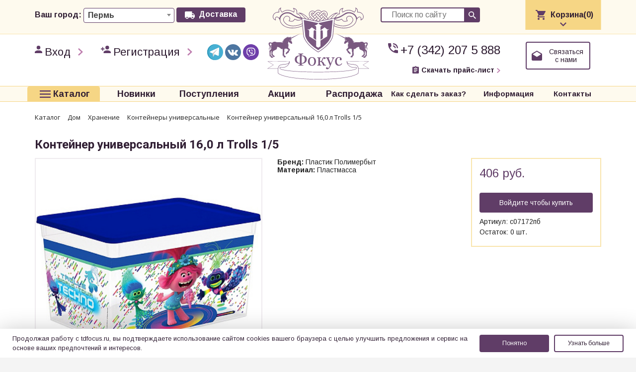

--- FILE ---
content_type: text/html; charset=UTF-8
request_url: https://tdfocus.ru/katalog/dom/khranenie/konteynery_universalnye/396060/
body_size: 37492
content:
<!DOCTYPE html>
<html lang="en">
<head>

  <meta http-equiv="x-dns-prefetch-control" content="on">

  <meta name="viewport" content="width=device-width, initial-scale=1">
  <meta name="format-detection" content="telephone=no">
  <meta name="format-detection" content="date=no">
  <meta name="format-detection" content="address=no">
  <meta name="format-detection" content="email=no">

  <title>Контейнер универсальный 16,0 л Trolls  1/5</title>
    
  <meta http-equiv="Content-Type" content="text/html; charset=UTF-8" />
<meta name="keywords" content="Контейнер универсальный 16,0 л Trolls  1/5" />
<meta name="description" content="Контейнер универсальный 16,0 л Trolls  1/5" />
<script type="text/javascript" data-skip-moving="true">(function(w, d, n) {var cl = "bx-core";var ht = d.documentElement;var htc = ht ? ht.className : undefined;if (htc === undefined || htc.indexOf(cl) !== -1){return;}var ua = n.userAgent;if (/(iPad;)|(iPhone;)/i.test(ua)){cl += " bx-ios";}else if (/Windows/i.test(ua)){cl += ' bx-win';}else if (/Macintosh/i.test(ua)){cl += " bx-mac";}else if (/Linux/i.test(ua) && !/Android/i.test(ua)){cl += " bx-linux";}else if (/Android/i.test(ua)){cl += " bx-android";}cl += (/(ipad|iphone|android|mobile|touch)/i.test(ua) ? " bx-touch" : " bx-no-touch");cl += w.devicePixelRatio && w.devicePixelRatio >= 2? " bx-retina": " bx-no-retina";var ieVersion = -1;if (/AppleWebKit/.test(ua)){cl += " bx-chrome";}else if ((ieVersion = getIeVersion()) > 0){cl += " bx-ie bx-ie" + ieVersion;if (ieVersion > 7 && ieVersion < 10 && !isDoctype()){cl += " bx-quirks";}}else if (/Opera/.test(ua)){cl += " bx-opera";}else if (/Gecko/.test(ua)){cl += " bx-firefox";}ht.className = htc ? htc + " " + cl : cl;function isDoctype(){if (d.compatMode){return d.compatMode == "CSS1Compat";}return d.documentElement && d.documentElement.clientHeight;}function getIeVersion(){if (/Opera/i.test(ua) || /Webkit/i.test(ua) || /Firefox/i.test(ua) || /Chrome/i.test(ua)){return -1;}var rv = -1;if (!!(w.MSStream) && !(w.ActiveXObject) && ("ActiveXObject" in w)){rv = 11;}else if (!!d.documentMode && d.documentMode >= 10){rv = 10;}else if (!!d.documentMode && d.documentMode >= 9){rv = 9;}else if (d.attachEvent && !/Opera/.test(ua)){rv = 8;}if (rv == -1 || rv == 8){var re;if (n.appName == "Microsoft Internet Explorer"){re = new RegExp("MSIE ([0-9]+[\.0-9]*)");if (re.exec(ua) != null){rv = parseFloat(RegExp.$1);}}else if (n.appName == "Netscape"){rv = 11;re = new RegExp("Trident/.*rv:([0-9]+[\.0-9]*)");if (re.exec(ua) != null){rv = parseFloat(RegExp.$1);}}}return rv;}})(window, document, navigator);</script>


<link href="/bitrix/js/ui/design-tokens/dist/ui.design-tokens.min.css?166984341920836" type="text/css"  rel="stylesheet" />
<link href="/bitrix/js/ui/fonts/opensans/ui.font.opensans.min.css?16660156622320" type="text/css"  rel="stylesheet" />
<link href="/bitrix/js/main/popup/dist/main.popup.bundle.min.css?166984341625151" type="text/css"  rel="stylesheet" />
<link href="/bitrix/cache/css/s1/s1/page_ffe4bf3ea25453941b0cc65c3b0aacc1/page_ffe4bf3ea25453941b0cc65c3b0aacc1_v1.css?17700048501948" type="text/css"  rel="stylesheet" />
<link href="/bitrix/cache/css/s1/s1/template_7b462ec92ef7d1013d29d6ad87e07289/template_7b462ec92ef7d1013d29d6ad87e07289_v1.css?1770004850187919" type="text/css"  data-template-style="true" rel="stylesheet" />







<!-- Top.Mail.Ru counter --><noscript><div><img src="https://top-fwz1.mail.ru/counter?id=3477647;js=na" style="position:absolute;left:-9999px;" alt="Top.Mail.Ru" /></div></noscript><!-- /Top.Mail.Ru counter -->



  <meta name="cmsmagazine" content="2f40194c8410e8e417b9803f3c9ddb21" />
  <link rel="apple-touch-icon" sizes="180x180" href="/apple-touch-icon.png">
  <link rel="icon" type="image/png" sizes="32x32" href="/favicon-32x32.png">
  <link rel="icon" type="image/png" sizes="16x16" href="/favicon-16x16.png">
  <link rel="manifest" href="/site.webmanifest">
  <link rel="mask-icon" href="/safari-pinned-tab.svg" color="#301e33">
  <meta name="msapplication-TileColor" content="#301e33">
  <meta name="theme-color" content="#301e33">

    <!--шрифты-->
    <link href='https://fonts.googleapis.com/css?family=Open+Sans:400,300,300italic,400italic,600,600italic,700,700italic,800,800italic&subset=latin,cyrillic,cyrillic-ext' rel='stylesheet' type='text/css'>

    <!--  jQuery   -->
        <!-- owl2 -->
    <link rel="stylesheet" href="/local/src/vendors/owl.carousel2.3.4/assets/owl.carousel.css">
            
    
    <!--просто стили-->
    <link rel="stylesheet" type="text/css" href="/local/src/css/style.css?v010820222" />

    <!-- YA MAPS-->
        <!--    ion range-->
    <link rel="stylesheet" href="/local/src/vendors/ionRangeSlider/ion.rangeSlider.css" />
    <link rel="stylesheet" href="/local/src/vendors/ionRangeSlider/ion.rangeSlider.skinFlat.css">

            <!--Scripts-->
            </head>
<body class="">

  <div class="wrapper wrapper--content">

    <header id="top" class="header posrel">
        <div class="hidden-xs logo">
            <a href="/"><img src="/local/src/img/logo.svg" alt="logo" /></a>        </div>
        <div class="top_line">
            <div class="container">
                <div class="row">

                    <div class="col-sm-5 pdt15 pdb15 p-b-m-0">
                        <div class="row d-flex">
                          <div class="col-xs-4 hidden-sm hidden-md hidden-lg">
                            <div class="logo">
                                <a href="/"><img src="/local/src/img/logo.svg" alt="logo" /></a>                            </div>
                          </div>
                          <div class="col-xs-8 col-sm-12 delivery">
                              <div class="delivery__inner">
                                <span class="delivery__title">Ваш город:</span>
                                
<select name="city" id="city_select" class="">
                        <option value="0000386590">Краснодар</option>
                                <option value="0000552670">Набережные Челны</option>
                                <option value="0000624093">Ижевск</option>
                                <option value="0000670178" selected>Пермь</option>
            </select>                              </div>
                              <a href="/delivery/" class="buttn">Доставка</a>
                          </div>
                        </div>
                    </div>
                    <div class="col-sm-2"></div>
                    <div class="col-sm-5">
                      <div class="row search-basket-wrap">
                        <div class="col-md-6  search_wrap pdt15 pdb15">
                          


<form action="/search/index.php" class="search cigar">
    <input type="text" name="q" placeholder="Поиск по сайту">
    <input name="s" type="submit" value="" />
</form>                        </div>
                        <div class="hidden-xs col-md-6 cart-col" id="top_basket">
                          
<div id="bx_basket1" class="bx-basket bx-opener">
	<!--'start_frame_cache_bx_cart_block'-->

<div class="cart_wrap">
    <div class="cart_btn--mobile hidden-md hidden-lg">
	    <a class="cart" href="/personal/cart/">Корзина(0)</a>
	</div>
	<div class="cart_btn hidden-xs hidden-sm pdt15 pdb15">
        <div class="cart">Корзина(0)</div>
    </div>
    <div class="cart_opened hide">

        <table>
            <tbody>
            <tr>
                <td>В корзине:</td>
                <td>0&nbsp;товаров</td>
            </tr>
            <tr>
                <td>На сумму:</td>
                <td></td>
            </tr>
            </tbody>
        </table>
        <a href="/personal/cart/" class="cart_opened__link">
            <div class="small_info">Перейти в корзину</div>
        </a>
    </div>
</div>
<!--'end_frame_cache_bx_cart_block'--></div>

<!--'start_frame_cache_header_basket'--><!--'end_frame_cache_header_basket'-->                      </div>
                      </div>
                    </div>
                </div>
            </div>
        </div>

        <div class="container hidden-xs">
            <div class="row">
                <div class="col-xs-6 col-sm-5">
                    <div class="breadcrumbs">
                                                    <a href="/personal/" class="breadcrumbs__item icon_login">Вход</a>
                            <a href="/personal/registration.php" class="breadcrumbs__item icon_register">Регистрация</a>
                                            </div>

                    <div class="social-links social-links--header">
                        <div class="social-links__inner">
                            <a class="social-links__item" href="https://t.me/tdfocus" target="_blank" rel="nofollow">
                                <svg class="social-links__svg">
                                    <use xlink:href="/images/icons-sprite.svg#icon-tg"></use>
                                </svg>
                            </a>
                            <a class="social-links__item" href="https://vk.com/tdfocus" target="_blank" rel="nofollow">
                                <svg class="social-links__svg">
                                    <use xlink:href="/images/icons-sprite.svg#icon-vk"></use>
                                </svg>
                            </a>
                            <a class="social-links__item" href="https://invite.viber.com/?g2=AQB8C0naNifK1kxmFAuRBb8QgbzdG7fPBLmq0hTAsZbuCei0l9TY06ZjolT6XPpd" target="_blank" rel="nofollow">
                                <svg class="social-links__svg">
                                    <use xlink:href="/images/icons-sprite.svg#icon-vb"></use>
                                </svg>
                            </a>
                        </div>
                    </div>
                </div>
                <div class="hidden-xs col-sm-2"></div>
                <div class="col-xs-6 col-sm-5">
                  <div class="row">
                    <div class="col-md-7 text-right pdt15 pdb15">
                        <div class="iconed_line iconed_line__phone"><a href="tel:+73422075888">+7 (342) 207 5 888</a></div><br>
                        <a href="/download-price/" class=""><p class="small_info icon_dl">Скачать прайс-лист</p></a>
                    </div>
                    <div class="col-md-5 text-center pdt15 pdb15 ditable-wrap">
                        <div class="ditable">
                            <a href="#SIMPLE_FORM_1" class="contact_us cigar open-dialog">Связаться с нами</a>
                        </div>
                    </div>
                  </div>
                </div>
            </div>
        </div>


        <div class="bottom_line">
            <div class="container">
                <div class="row">
                    <div class="col-sm-2 col-md-2 text-center catalog-menu-item">
                                            <div class="catalog_wrap" id="catnav_wrap">
	<ul class="catalog_buttn-wrap"><li>
		<a href="/katalog/" class="catalog_buttn" id="all-goods"><div>Каталог</div></a>
	</li></ul>
	<ul class="catnav">
		<li id="6982540183ebe" class="brand-menu-item catnav__item_parent catnav__columns_3"><a href="/katalog/brands/"><span>Бренды</span></a><ul><li class=""><a href="/katalog/filter/brend-is-7944ccbe-a553-11e5-8d3f-005056c00008/apply/">Фокус (Стекло)</a></li><li class=""><a href="/katalog/filter/brend-is-5cec7eeb-570a-11f0-8041-2887ba25347f/apply/">Фокус (Стеклокерамика Бельё)</a></li><li class=""><a href="/katalog/filter/brend-is-8617c8fc-570a-11f0-8041-2887ba25347f/apply/">Фокус (Стеклокерамика Деколь)</a></li><li class=""><a href="/katalog/filter/brend-is-6037b758-d48b-11e9-80da-00155d8b320b/apply/">Фокус (Стеклокерамика Наборы)</a></li><li class=""><a href="/katalog/filter/brend-is-8f3842ca-d526-11e9-80da-00155d8b320b/apply/">Фокус (Фарфор Бельё)</a></li><li class=""><a href="/katalog/filter/brend-is-f1e7912f-071b-11ed-bfed-d8bbc154c71a/apply/">Фокус (Фарфор Деколь, глазурь)</a></li><li class=""><a href="/katalog/filter/brend-is-48a1d11f-81e3-11ed-856b-d8bbc170b2c8/apply/">Фокус (Фарфор Кружки)</a></li><li class=""><a href="/katalog/filter/brend-is-a5950106-d495-11e9-80da-00155d8b320b/apply/">Фокус (Фарфор Разное)</a></li><li class=""><a href="/katalog/filter/brend-is-aec836bd-b2ee-11eb-810d-00155dfad804/apply/">Фокус (Посуда из нерж.стали)</a></li><li class=""><a href="/katalog/filter/brend-is-c746a11c-b7c5-11ef-85a0-d8bbc170b2c8/apply/">Фокус (Сковороды)</a></li><li class=""><a href="/katalog/filter/brend-is-4353a6e0-a7d8-11ef-8007-2887ba25347f/apply/">Фокус (Пластик Индия, Китай)</a></li><li class=""><a href="/katalog/filter/brend-is-c873dc4e-4f67-11ed-8564-d8bbc170b2c8/apply/">Фокус (Изделия из дерева)</a></li><li class=""><a href="/katalog/filter/brend-is-98f87414-d594-11f0-ab14-d8bbc170b2c8/apply/">Фокус (Спортивный инвентарь)</a></li><li class=""><a href="/katalog/filter/brend-is-a1b3b290-d5a8-11f0-ab14-d8bbc170b2c8/apply/">Фокус (Инструмент)</a></li><li class=""><a href="/katalog/filter/brend-is-021506f2-2afd-11f0-803a-2887ba25347f/apply/">Фокус (Хозтовары)</a></li><li class=""><a href="/katalog/filter/brend-is-eca70569-5086-11ef-8004-2887ba25347f/apply/">Фокус (Крышки стеклянные)</a></li><li class=""><a href="/katalog/filter/brend-is-543aa3df-0b3f-11ee-8572-d8bbc170b2c8/apply/">Фокус (Клеенка)</a></li><li class=""><a href="/katalog/filter/brend-is-57a74484-b2d0-11ef-8007-2887ba25347f/apply/">Фокус (Силикон, нейлон)</a></li><li class=""><a href="/katalog/filter/brend-is-74900fb9-dc74-11ee-bff8-2887ba25347f/apply/">Автотовары и автохимия</a></li><li class=""><a href="/katalog/filter/brend-is-154f76e0-93ee-11ee-bff0-2887ba25347f/apply/">Арт-стекло</a></li><li class=""><a href="/katalog/filter/brend-is-3d9987c2-dad4-11e5-8d71-005056c00008/apply/">Арти М</a></li><li class=""><a href="/katalog/filter/brend-is-f6dda76a-fae9-11e5-9079-005056c00008/apply/">Ашинский металлургический завод</a></li><li class=""><a href="/katalog/filter/brend-is-3a613669-2708-11e6-82e1-005056c00008/apply/">Барьер</a></li><li class=""><a href="/katalog/filter/brend-is-2d58f87b-23c1-11e6-82e1-005056c00008/apply/">Биол </a></li><li class=""><a href="/katalog/filter/brend-is-c7072280-a4ed-11e7-80c6-00155d8b320b/apply/">Бытовая техника</a></li><li class=""><a href="/katalog/filter/brend-is-d0d2b596-e529-11ef-85a2-d8bbc170b2c8/apply/">Бытовая химия</a></li><li class=""><a href="/katalog/filter/brend-is-449da744-d492-11ee-8593-d8bbc170b2c8/apply/">Вятская керамика</a></li><li class=""><a href="/katalog/filter/brend-is-a4d12303-23ef-11e6-82e1-005056c00008/apply/">Гала-центр</a></li><li class=""><a href="/katalog/filter/brend-is-ce0513a4-2e18-11eb-810b-00155dfad804/apply/">Гардарика</a></li><li class=""><a href="/katalog/filter/brend-is-82306d42-471d-11e6-8e8d-005056c00008/apply/">Гусь-Хрустальный</a></li><li class=""><a href="/katalog/filter/brend-is-daae59c5-bff3-11e5-8c7b-005056c00008/apply/">Демидовский завод (scovo)</a></li><li class=""><a href="/katalog/filter/brend-is-12d555ce-9426-11ea-8100-00155dfad804/apply/">Домовушка</a></li><li class=""><a href="/katalog/filter/brend-is-f404cfe1-323f-11f0-85b5-d8bbc170b2c8/apply/">Дублирующиеся позиции</a></li><li class=""><a href="/katalog/filter/brend-is-dfea608a-b561-11ec-bfeb-d8bbc154c71a/apply/">Завод металлических изделий</a></li><li class=""><a href="/katalog/filter/brend-is-e23e2e34-ffe1-11e6-b5d1-e4115bde2510/apply/">Изделия из дерева</a></li><li class=""><a href="/katalog/filter/brend-is-6fed03b1-4e99-11e8-80cb-00155d8b320b/apply/">Интерос</a></li><li class=""><a href="/katalog/filter/brend-is-9c40c0dc-f3cb-11e8-80d5-00155d8b320b/apply/">Иранское стекло</a></li><li class=""><a href="/katalog/filter/brend-is-199316f7-74b5-11ef-859b-d8bbc170b2c8/apply/">Исток</a></li><li class=""><a href="/katalog/filter/brend-is-7657917a-7d55-11ee-8581-d8bbc170b2c8/apply/">Казаны Афганистан и Узбекистан, Учаги</a></li><li class=""><a href="/katalog/filter/brend-is-f6dd226e-652e-11e7-80c5-00155d8b320b/apply/">Камская посуда</a></li><li class=""><a href="/katalog/filter/brend-is-2d58f881-23c1-11e6-82e1-005056c00008/apply/">Катунь</a></li><li class=""><a href="/katalog/filter/brend-is-df2bac02-f24e-11ee-bff9-2887ba25347f/apply/">Керамическое кашпо</a></li><li class=""><a href="/katalog/filter/brend-is-783fd7d0-47b3-11e8-80cb-00155d8b320b/apply/">Керченская эмаль</a></li><li class=""><a href="/katalog/filter/brend-is-fdb6748b-547c-11e6-97d9-005056c00008/apply/">Китайские бренды (разные)</a></li><li class=""><a href="/katalog/filter/brend-is-c1045a05-efda-11ed-bfe3-2887ba25347f/apply/">Клеенка и скатерти</a></li><li class=""><a href="/katalog/filter/brend-is-b5a91028-d9fc-11ee-bff6-2887ba25347f/apply/">Коврики интерьерные и придверные</a></li><li class=""><a href="/katalog/filter/brend-is-061f7038-dfe8-11ec-bfeb-d8bbc154c71a/apply/">Кукмор нерж.</a></li><li class=""><a href="/katalog/filter/brend-is-061f7039-dfe8-11ec-bfeb-d8bbc154c71a/apply/">Кукмор (антипригарное покрытие)</a></li><li class=""><a href="/katalog/filter/brend-is-061f703a-dfe8-11ec-bfeb-d8bbc154c71a/apply/">Кукмор (литой алюминий)</a></li><li class=""><a href="/katalog/filter/brend-is-061f703b-dfe8-11ec-bfeb-d8bbc154c71a/apply/">Кукмор (чугун)</a></li><li class=""><a href="/katalog/filter/brend-is-a75adad6-333b-11e8-80ca-00155d8b320b/apply/">Кунгурская керамика</a></li><li class=""><a href="/katalog/filter/brend-is-fb7aa64d-30dd-11e9-80d8-00155d8b320b/apply/">Лысьвенская нержавейка</a></li><li class=""><a href="/katalog/filter/brend-is-7944ccb8-a553-11e5-8d3f-005056c00008/apply/">Лысьвенская эмаль</a></li><li class=""><a href="/katalog/filter/brend-is-35bd58d8-fd1d-11e8-80d6-00155d8b320b/apply/">Лысьвенская эмаль (ТУ)</a></li><li class=""><a href="/katalog/filter/brend-is-7e7756ab-ea7b-11e5-9079-005056c00008/apply/">Люминарк</a></li><li class=""><a href="/katalog/filter/brend-is-9ecec652-1e42-11e6-82e1-005056c00008/apply/">Магнитогорская эмаль</a></li><li class=""><a href="/katalog/filter/brend-is-cc1f2924-dec8-11e6-b5be-e4115bde2510/apply/">Мечта </a></li><li class=""><a href="/katalog/filter/brend-is-d8224eae-1757-11e6-82e1-005056c00008/apply/">Нева металл посуда</a></li><li class=""><a href="/katalog/filter/brend-is-b24159d4-4e4c-11e6-81f9-005056c00008/apply/">Ника</a></li><li class=""><a href="/katalog/filter/brend-is-b72a708f-93fe-11ee-858c-d8bbc170b2c8/apply/">Никольское стекло</a></li><li class=""><a href="/katalog/filter/brend-is-eb6ffbd1-a565-11e5-8d3f-005056c00008/apply/">Нытвенские столовые приборы</a></li><li class=""><a href="/katalog/filter/brend-is-0ba82291-d0eb-11ec-bfeb-d8bbc154c71a/apply/">Одноразовая посуда</a></li><li class=""><a href="/katalog/filter/brend-is-077428dc-4726-11e6-8e8d-005056c00008/apply/">Опытный стекольный завод</a></li><li class=""><a href="/katalog/filter/brend-is-cdeb0f1a-361a-11e7-bf1d-e4115bde2510/apply/">Оцинкованные изделия</a></li><li class=""><a href="/katalog/filter/brend-is-49d61865-5e50-11ed-bfce-2887ba25347f/apply/">Пакеты</a></li><li class=""><a href="/katalog/filter/brend-is-d2ef77a0-ec02-11e5-9079-005056c00008/apply/">Пластик Альтернатива</a></li><li class=""><a href="/katalog/filter/brend-is-865fb3dd-74d2-11ef-8006-2887ba25347f/apply/">Пластик Ангарск</a></li><li class=""><a href="/katalog/filter/brend-is-5514ef28-9cc9-11ef-859f-d8bbc170b2c8/apply/">Пластик Архимед</a></li><li class=""><a href="/katalog/filter/brend-is-7b240cff-ec04-11e5-9079-005056c00008/apply/">Пластик Бытпласт</a></li><li class=""><a href="/katalog/filter/brend-is-fda62b3b-6368-11ee-bfea-2887ba25347f/apply/">Пластик Бриг</a></li><li class=""><a href="/katalog/filter/brend-is-d1ca7b57-88b8-11e7-80c6-00155d8b320b/apply/">Пластик Berossi</a></li><li class=""><a href="/katalog/filter/brend-is-688ab159-7058-11e7-80c6-00155d8b320b/apply/">Пластик Виолет</a></li><li class=""><a href="/katalog/filter/brend-is-ff13c8cd-4b0d-11ee-bfe8-2887ba25347f/apply/">Пластик ВМС </a></li><li class=""><a href="/katalog/filter/brend-is-1124bd68-d142-11ee-8593-d8bbc170b2c8/apply/">Пластик Верде</a></li><li class=""><a href="/katalog/filter/brend-is-02882088-15d1-11e7-868e-e4115bde2510/apply/">Пластик (АльтПласт, Интехпром, Бриг, ХанПласт)</a></li><li class=""><a href="/katalog/filter/brend-is-81213877-16ce-11ed-bfee-d8bbc154c71a/apply/">Пластик Искра</a></li><li class=""><a href="/katalog/filter/brend-is-b5ba3016-e1ef-11ee-bff8-2887ba25347f/apply/">Пластик Луч</a></li><li class=""><a href="/katalog/filter/brend-is-8933de5c-18cc-11e6-82e1-005056c00008/apply/">Пластик Мартика</a></li><li class=""><a href="/katalog/filter/brend-is-fb46450b-daa6-11e5-8d71-005056c00008/apply/">Пластик М-пластика</a></li><li class=""><a href="/katalog/filter/brend-is-d99be6e2-9aba-11ec-acfc-b42e99cd04d5/apply/">Пластик Мегапласт</a></li><li class=""><a href="/katalog/filter/brend-is-79cca852-10ba-11ee-bfe6-2887ba25347f/apply/">Пластик Милих</a></li><li class=""><a href="/katalog/filter/brend-is-8b3a37d7-86be-11e9-80da-00155d8b320b/apply/">Пластик Онест</a></li><li class=""><a href="/katalog/filter/brend-is-cd5486ca-0781-11e6-a8c3-005056c00008/apply/">Пластик Полимербыт</a></li><li class=""><a href="/katalog/filter/brend-is-75b80a6e-63ce-11f0-8045-2887ba25347f/apply/">Пластик ПХТ</a></li><li class=""><a href="/katalog/filter/brend-is-bf9c368e-c745-11ee-bff6-2887ba25347f/apply/">Пластик Пласт Авеню</a></li><li class=""><a href="/katalog/filter/brend-is-eab4a8f6-dd36-11e6-b5be-e4115bde2510/apply/">Пластик Радиан</a></li><li class=""><a href="/katalog/filter/brend-is-4e0fb3be-f5fa-11e7-80c8-00155d8b320b/apply/">Пластик Репаблик</a></li><li class=""><a href="/katalog/filter/brend-is-46fc66f6-ed7b-11e9-80db-00155d8b320b/apply/">Пластик Росспласт</a></li><li class=""><a href="/katalog/filter/brend-is-8dc956f0-bf63-11ea-8100-00155dfad804/apply/">Пластик Техпласт</a></li><li class=""><a href="/katalog/filter/brend-is-55fadd2a-b0f9-11ed-856e-d8bbc170b2c8/apply/">Пластик Хомвер</a></li><li class=""><a href="/katalog/filter/brend-is-e42c47c8-b98a-11ed-bfe0-2887ba25347f/apply/">Пластик Элластик-Пласт</a></li><li class=""><a href="/katalog/filter/brend-is-b649b77f-6efa-11ed-bfdd-2887ba25347f/apply/">Пластик ЭльфПласт</a></li><li class=""><a href="/katalog/filter/brend-is-9bad4bff-0e13-11e8-80c8-00155d8b320b/apply/">Пластик Plast team</a></li><li class=""><a href="/katalog/filter/brend-is-09b25215-5b60-11ed-bfce-2887ba25347f/apply/">Посуда OMS</a></li><li class=""><a href="/katalog/filter/brend-is-85ee4ac4-985c-11ec-acfc-b42e99cd04d5/apply/">Риштанская керамика Узбекистан</a></li><li class=""><a href="/katalog/filter/brend-is-ab025e17-a997-11ec-bfe9-d8bbc154c71a/apply/">Садовый инвентарь</a></li><li class=""><a href="/katalog/filter/brend-is-cf02067b-0f7b-11e7-868e-e4115bde2510/apply/">СВ Гласс</a></li><li class=""><a href="/katalog/filter/brend-is-91979278-fcda-11e6-98d1-e4115bde2510/apply/">Сетчатые изделия</a></li><li class=""><a href="/katalog/filter/brend-is-4a67d6dd-180d-11ef-8596-d8bbc170b2c8/apply/">Силумин (посуда из алюминия)</a></li><li class=""><a href="/katalog/filter/brend-is-38c4cc7a-c603-11e7-80c6-00155d8b320b/apply/">Союз оптовых центров</a></li><li class=""><a href="/katalog/filter/brend-is-faea453b-d601-11ee-8593-d8bbc170b2c8/apply/">Средства против грызунов и насекомых</a></li><li class=""><a href="/katalog/filter/brend-is-7b0c4cf3-c4e5-11ea-8100-00155dfad804/apply/">ТМ JEWEL</a></li><li class=""><a href="/katalog/filter/brend-is-fac31cfe-c74e-11ea-8100-00155dfad804/apply/">ТМ Рride (губки, тряпки, мочалки)</a></li><li class=""><a href="/katalog/filter/brend-is-2d58f87e-23c1-11e6-82e1-005056c00008/apply/">Товары для уборки Мопекс</a></li><li class=""><a href="/katalog/filter/brend-is-2d58f882-23c1-11e6-82e1-005056c00008/apply/">Товары для пикника (шампура, решетки и прочее)</a></li><li class=""><a href="/katalog/filter/brend-is-547405a0-c165-11ec-bfeb-d8bbc154c71a/apply/">Товары для консервирования</a></li><li class=""><a href="/katalog/filter/brend-is-2d58f87d-23c1-11e6-82e1-005056c00008/apply/">Турки медные</a></li><li class=""><a href="/katalog/filter/brend-is-fdd14e36-fb4d-11ec-bfec-d8bbc154c71a/apply/">Хозяйственные товары</a></li><li class=""><a href="/katalog/filter/brend-is-fedc8bc5-c07b-11ec-bfeb-d8bbc154c71a/apply/">Электротовары</a></li><li class=""><a href="/katalog/filter/brend-is-54adb22a-631a-11eb-810c-00155dfad804/apply/">ЭРГ-АЛ (посуда из алюминия)</a></li><li class=""><a href="/katalog/filter/brend-is-a4995ff5-c7ff-11e6-9fed-e4115bde2511/apply/">LarangE</a></li><li class=""><a href="/katalog/filter/brend-is-e56a18dc-c620-11e8-80cf-00155d8b320b/apply/">LAVENIR</a></li><li class=""><a href="/katalog/filter/brend-is-44a1d5d6-a414-11e7-80c6-00155d8b320b/apply/">Mayer&Boch</a></li><li class=""><a href="/katalog/filter/brend-is-2873d7cf-c3ee-11e5-8c7b-005056c00008/apply/">Pasabachce</a></li><li class=""><a href="/katalog/filter/brend-is-4a650169-d8d5-11e7-80c7-00155d8b320b/apply/">Regent inox</a></li><li class=""><a href="/katalog/filter/brend-is-edd824fd-3786-11ef-8004-2887ba25347f/apply/">ТМ Lemon Moon (товары для уборки)</a></li></li></ul><li class="catnav__top-divide"></li><li id="6982540183f7c" class="catnav__item_parent"><a href="/katalog/bytovaya_tekhnika/"><span>Бытовая техника</span></a><ul><li id="6982540183f7d" class="catnav__item_parent"><a href="/katalog/bytovaya_tekhnika/vse_dlya_kukhni/"><span>Все для кухни</span></a><ul><li class=""><a href="/katalog/bytovaya_tekhnika/vse_dlya_kukhni/vesy/">Весы</a></li><li class=""><a href="/katalog/bytovaya_tekhnika/vse_dlya_kukhni/el_chayniki_termopoty/">Эл.чайники, термопоты</a></li><li class=""><a href="/katalog/bytovaya_tekhnika/vse_dlya_kukhni/kipyatilniki/">Кипятильники</a></li><li class=""><a href="/katalog/bytovaya_tekhnika/vse_dlya_kukhni/kofevarki_kofemolki/">Кофеварки, кофемолки</a></li><li class=""><a href="/katalog/bytovaya_tekhnika/vse_dlya_kukhni/myasorubki/">Мясорубки</a></li><li class=""><a href="/katalog/bytovaya_tekhnika/vse_dlya_kukhni/prochee_1/">Прочее</a></li><li class=""><a href="/katalog/bytovaya_tekhnika/vse_dlya_kukhni/el_plitki/">Эл.плитки</a></li><li class=""><a href="/katalog/bytovaya_tekhnika/vse_dlya_kukhni/el_tekhnika_dlya_kukhni/">Эл.техника для кухни</a></li></li></ul><li id="6982540183f86" class="catnav__item_parent"><a href="/katalog/bytovaya_tekhnika/krasota_i_zdorove/"><span>Красота и здоровье</span></a><ul><li class=""><a href="/katalog/bytovaya_tekhnika/krasota_i_zdorove/britvy/">Бритвы</a></li><li class=""><a href="/katalog/bytovaya_tekhnika/krasota_i_zdorove/vesy_napolnye/">Весы напольные</a></li><li class=""><a href="/katalog/bytovaya_tekhnika/krasota_i_zdorove/manikyur_pedikyur/">Маникюр,педикюр</a></li><li class=""><a href="/katalog/bytovaya_tekhnika/krasota_i_zdorove/mashinki_dlya_strizhki_volos/">Машинки для стрижки волос</a></li><li class=""><a href="/katalog/bytovaya_tekhnika/krasota_i_zdorove/massazhery/">Массажеры</a></li><li class=""><a href="/katalog/bytovaya_tekhnika/krasota_i_zdorove/mashinki_dlya_udaleniya_katyshkov/">Машинки для удаления катышков</a></li><li class=""><a href="/katalog/bytovaya_tekhnika/krasota_i_zdorove/dlya_ukladki_volos/">Для укладки волос</a></li><li class=""><a href="/katalog/bytovaya_tekhnika/krasota_i_zdorove/tekhnika_dlya_krasoty/">Техника для красоты</a></li></li></ul><li class=""><a href="/katalog/bytovaya_tekhnika/vse_dlya_doma/">Все для дома</a></li></li></ul><li id="6982540183f90" class="catnav__item_parent"><a href="/katalog/bytovaya_khimiya_ukhod_gigiena_1/"><span>Бытовая химия, уход, гигиена</span></a><ul><li class=""><a href="/katalog/bytovaya_khimiya_ukhod_gigiena_1/podarochnye_nabory_2/">Подарочные наборы</a></li><li class=""><a href="/katalog/bytovaya_khimiya_ukhod_gigiena_1/predmety_gigieny/">Предметы гигиены</a></li><li class=""><a href="/katalog/bytovaya_khimiya_ukhod_gigiena_1/ukhod_za_litsom_1/">Уход за лицом</a></li><li class=""><a href="/katalog/bytovaya_khimiya_ukhod_gigiena_1/vse_dlya_stirki_poroshki_konditsionery_i_t_d/">Все для стирки (порошки, кондиционеры и т.д)</a></li><li class=""><a href="/katalog/bytovaya_khimiya_ukhod_gigiena_1/geli_dlya_dusha/">Гели для душа</a></li><li class=""><a href="/katalog/bytovaya_khimiya_ukhod_gigiena_1/dezodoranty/">Дезодоранты</a></li><li class=""><a href="/katalog/bytovaya_khimiya_ukhod_gigiena_1/zubnye_pasty_shchetki/">Зубные пасты, щетки</a></li><li class=""><a href="/katalog/bytovaya_khimiya_ukhod_gigiena_1/mylo_1/">Мыло</a></li><li class=""><a href="/katalog/bytovaya_khimiya_ukhod_gigiena_1/osvezhiteli_2/">Освежители</a></li><li class=""><a href="/katalog/bytovaya_khimiya_ukhod_gigiena_1/sredstva_dlya_mytya_posudy/">Средства для мытья посуды</a></li><li class=""><a href="/katalog/bytovaya_khimiya_ukhod_gigiena_1/tualetnaya_bumaga_salfetki/">Туалетная бумага, салфетки</a></li><li id="6982540183f9c" class="catnav__item_parent"><a href="/katalog/bytovaya_khimiya_ukhod_gigiena_1/ukhod_i_gigiena/"><span>Уход и гигиена</span></a><ul><li class=""><a href="/katalog/bytovaya_khimiya_ukhod_gigiena_1/ukhod_i_gigiena/ukhod_za_volosami/">Уход за волосами</a></li><li class=""><a href="/katalog/bytovaya_khimiya_ukhod_gigiena_1/ukhod_i_gigiena/ukhod_za_telom/">Уход за телом</a></li></li></ul><li class=""><a href="/katalog/bytovaya_khimiya_ukhod_gigiena_1/chistyashchie_sredstva/">Чистящие средства</a></li><li class=""><a href="/katalog/bytovaya_khimiya_ukhod_gigiena_1/sredstva_protiv_nasekomykh/">Средства против насекомых</a></li><li class=""><a href="/katalog/bytovaya_khimiya_ukhod_gigiena_1/ukhod_za_odezhdoy_i_obuvyu/">Уход за одеждой и обувью</a></li></li></ul><li id="6982540183fa2" class="catnav__item_parent"><a href="/katalog/galacentre/"><span>Галацентр</span></a><ul><li id="6982540183fa3" class="catnav__item_parent"><a href="/katalog/galacentre/avto/"><span>Авто</span></a><ul><li class=""><a href="/katalog/galacentre/avto/avtomobilnyy-svet-fonari-lampy-perenoski/">Автомобильный свет / фонари / лампы переноски</a></li><li class=""><a href="/katalog/galacentre/avto/avtoelektronika/">Автоэлектроника</a></li><li class=""><a href="/katalog/galacentre/avto/avtoelektronika-2/">Автоэлектроника</a></li><li class=""><a href="/katalog/galacentre/avto/antenny/">Антенны</a></li><li class=""><a href="/katalog/galacentre/avto/vneshnie-dekorativnye-elementy/">Внешние декоративные элементы</a></li><li class=""><a href="/katalog/galacentre/avto/vneshnie-dekorativnye-elementy-2/">Внешние декоративные элементы</a></li><li class=""><a href="/katalog/galacentre/avto/vnutrisalonnye-aksessuary-2/">Внутрисалонные аксессуары</a></li><li class=""><a href="/katalog/galacentre/avto/domkraty/">Домкраты</a></li><li class=""><a href="/katalog/galacentre/avto/domkraty-2/">Домкраты</a></li><li class=""><a href="/katalog/galacentre/avto/kovry-avtomobilnye/">Ковры автомобильные</a></li><li class=""><a href="/katalog/galacentre/avto/kovry-avtomobilnye-2/">Ковры автомобильные</a></li><li class=""><a href="/katalog/galacentre/avto/kompressory-i-nasosy-avtomobilnye/">Компрессоры и насосы автомобильные</a></li><li class=""><a href="/katalog/galacentre/avto/kompressory-i-nasosy-avtomobilnye-2/">Компрессоры и насосы автомобильные</a></li><li class=""><a href="/katalog/galacentre/avto/kraski-i-prinadlezhnosti-dlya-kuzovnogo-remonta/">Краски и принадлежности для кузовного ремонта</a></li><li class=""><a href="/katalog/galacentre/avto/kraski-i-prinadlezhnosti-dlya-kuzovnogo-remonta-2/">Краски и принадлежности для кузовного ремонта</a></li><li class=""><a href="/katalog/galacentre/avto/lebyedki-tali/">Лебёдки, Тали</a></li><li class=""><a href="/katalog/galacentre/avto/lebyedki-tali-2/">Лебёдки, Тали</a></li><li class=""><a href="/katalog/galacentre/avto/masla-i-zhidkosti/">Масла и жидкости</a></li><li class=""><a href="/katalog/galacentre/avto/obsluzhivanie-i-tekhosmotr/">Обслуживание и техосмотр</a></li><li class=""><a href="/katalog/galacentre/avto/obsluzhivanie-i-tekhosmotr-2/">Обслуживание и техосмотр</a></li><li class=""><a href="/katalog/galacentre/avto/opletki-new-galaxy/">Оплетки NEW GALAXY</a></li><li class=""><a href="/katalog/galacentre/avto/organayzery-setki-i-sumki/">Органайзеры, сетки и сумки</a></li><li class=""><a href="/katalog/galacentre/avto/organayzery-setki-i-sumki-2/">Органайзеры, сетки и сумки</a></li><li class=""><a href="/katalog/galacentre/avto/otdykh-i-turizm-avto/">Отдых и туризм авто</a></li><li class=""><a href="/katalog/galacentre/avto/otdykh-i-turizm-avto-2/">Отдых и туризм авто</a></li><li class=""><a href="/katalog/galacentre/avto/pnevmaticheskie-nasadki/">Пневматические насадки</a></li><li class=""><a href="/katalog/galacentre/avto/pnevmaticheskie-nasadki-2/">Пневматические насадки</a></li><li class=""><a href="/katalog/galacentre/avto/provoda-puskovye/">Провода пусковые</a></li><li class=""><a href="/katalog/galacentre/avto/provoda-puskovye-2/">Провода пусковые</a></li><li class=""><a href="/katalog/galacentre/avto/pylesosy-avtomobilnye/">Пылесосы автомобильные</a></li><li class=""><a href="/katalog/galacentre/avto/pylesosy-avtomobilnye-2/">Пылесосы автомобильные</a></li><li class=""><a href="/katalog/galacentre/avto/sezonnyy-assortiment/">Сезонный ассортимент</a></li><li class=""><a href="/katalog/galacentre/avto/sezonnyy-assortiment-2/">Сезонный ассортимент</a></li><li class=""><a href="/katalog/galacentre/avto/servisnoe-i-garazhnoe-oborudovanie/">Сервисное и гаражное оборудование</a></li><li class=""><a href="/katalog/galacentre/avto/smazki/">Смазки</a></li><li class=""><a href="/katalog/galacentre/avto/trosy-buksirovochnye-styazhki-gruza/">Тросы буксировочные, стяжки груза</a></li><li class=""><a href="/katalog/galacentre/avto/trosy-buksirovochnye-styazhki-gruza-2/">Тросы буксировочные, стяжки груза</a></li><li class=""><a href="/katalog/galacentre/avto/ukhod-za-avtomobilem/">Уход за автомобилем</a></li><li class=""><a href="/katalog/galacentre/avto/ukhod-za-avtomobilem-2/">Уход за автомобилем</a></li><li class=""><a href="/katalog/galacentre/avto/kholodilniki-i-termosumki-2/">Холодильники и термосумки</a></li><li class=""><a href="/katalog/galacentre/avto/kholodilniki-i-termosumki/">Холодильники и термосумки</a></li><li class=""><a href="/katalog/galacentre/avto/khomuty/">Хомуты NORMA и РОС</a></li><li class=""><a href="/katalog/galacentre/avto/khomuty-norma-i-ros/">Хомуты NORMA и РОС</a></li><li class=""><a href="/katalog/galacentre/avto/chekhly-i-nakidki-avtomobilnye/">Чехлы и накидки автомобильные</a></li><li class=""><a href="/katalog/galacentre/avto/chekhly-i-nakidki-avtomobilnye-2/">Чехлы и накидки автомобильные</a></li><li class=""><a href="/katalog/galacentre/avto/shtorki-plenka-lenta/">Шторки, пленка, лента</a></li><li class=""><a href="/katalog/galacentre/avto/shchetki-stekloochistitelya/">Щетки стеклоочистителя</a></li><li class=""><a href="/katalog/galacentre/avto/shchetki-stekloochistitelya-2/">Щетки стеклоочистителя</a></li></li></ul><li class=""><a href="/katalog/galacentre/antiseptiki-2/">Антисептики</a></li><li id="6982540183fd6" class="catnav__item_parent"><a href="/katalog/galacentre/aromatizatory/"><span>Ароматизаторы</span></a><ul><li class=""><a href="/katalog/galacentre/aromatizatory/aromaterapiya-2/">Ароматерапия</a></li><li class=""><a href="/katalog/galacentre/aromatizatory/aromatizatory-new-galaxy-dlya-avto-2/">Ароматизаторы NEW GALAXY для авто</a></li><li class=""><a href="/katalog/galacentre/aromatizatory/aromatizatory-new-galaxy-dlya-doma-2/">Ароматизаторы NEW GALAXY для дома</a></li><li class=""><a href="/katalog/galacentre/aromatizatory/torgovoe-oborudovanie-gr-796/">Торговое оборудование гр.796</a></li></li></ul><li class=""><a href="/katalog/galacentre/batareyki-i-akkumulyatory-2/">Батарейки ААА и АА</a></li><li id="6982540183fdc" class="catnav__item_parent"><a href="/katalog/galacentre/bytovaya-tekhnika/"><span>Бытовая техника</span></a><ul><li class=""><a href="/katalog/galacentre/bytovaya-tekhnika/bytovaya-tekhnika-prochee/">Бытовая техника - прочее</a></li><li class=""><a href="/katalog/galacentre/bytovaya-tekhnika/klimaticheskaya-tekhnika/">Климатическая техника</a></li><li class=""><a href="/katalog/galacentre/bytovaya-tekhnika/televizory-i-aksessuary/">Телевизоры и аксессуары</a></li><li class=""><a href="/katalog/galacentre/bytovaya-tekhnika/televizory-i-aksessuary-2/">Телевизоры и аксессуары</a></li><li class=""><a href="/katalog/galacentre/bytovaya-tekhnika/tekhnika-dlya-doma/">Техника для дома</a></li><li class=""><a href="/katalog/galacentre/bytovaya-tekhnika/tekhnika-dlya-zdorovya-i-krasoty/">Техника для здоровья и красоты</a></li><li class=""><a href="/katalog/galacentre/bytovaya-tekhnika/tekhnika-dlya-kukhni/">Техника для кухни</a></li><li class=""><a href="/katalog/galacentre/bytovaya-tekhnika/tekhnika-dlya-kukhni-2/">Техника для кухни</a></li></li></ul><li id="6982540183fe5" class="catnav__item_parent"><a href="/katalog/galacentre/bytovaya-khimiya-ukhod-i-krasota-gigiena/"><span>Бытовая химия</span></a><ul><li class=""><a href="/katalog/galacentre/bytovaya-khimiya-ukhod-i-krasota-gigiena/bumazhnaya-i-vatnaya-produktsiya-antiseptik/">Ватно-бумажная продукция</a></li><li class=""><a href="/katalog/galacentre/bytovaya-khimiya-ukhod-i-krasota-gigiena/ukhod-za-polostyu-rta/">Гигиена полости рта</a></li><li class=""><a href="/katalog/galacentre/bytovaya-khimiya-ukhod-i-krasota-gigiena/detskaya-kosmetika-i-gigiena/">Детская косметика и гигиена</a></li><li class=""><a href="/katalog/galacentre/bytovaya-khimiya-ukhod-i-krasota-gigiena/predmety-zhenskoy-gigieny/">Женская гигиена</a></li><li class=""><a href="/katalog/galacentre/bytovaya-khimiya-ukhod-i-krasota-gigiena/prinadlezhnosti-dlya-britya-i-depilyatsii/">Женские средства для бритья и ухода</a></li><li class=""><a href="/katalog/galacentre/bytovaya-khimiya-ukhod-i-krasota-gigiena/podarochnye-nabory/">Подарочные наборы</a></li><li class=""><a href="/katalog/galacentre/bytovaya-khimiya-ukhod-i-krasota-gigiena/proekty-bkh/">Проекты БХ</a></li><li class=""><a href="/katalog/galacentre/bytovaya-khimiya-ukhod-i-krasota-gigiena/sredstva-dlya-vann-i-dusha/">Средства для ванн и душа</a></li><li class=""><a href="/katalog/galacentre/bytovaya-khimiya-ukhod-i-krasota-gigiena/sredstva-dlya-stirki-i-ukhod-za-belem/">Средства для стирки</a></li><li class=""><a href="/katalog/galacentre/bytovaya-khimiya-ukhod-i-krasota-gigiena/sredstva-ot-nasekomykh/">Средства от насекомых</a></li><li class=""><a href="/katalog/galacentre/bytovaya-khimiya-ukhod-i-krasota-gigiena/sredstva-po-ukhodu-za-odezhdoy-i-obuvyu/">Средства по уходу за одеждой и обувью</a></li><li class=""><a href="/katalog/galacentre/bytovaya-khimiya-ukhod-i-krasota-gigiena/ukhod-za-volosami/">Уход за волосами</a></li><li class=""><a href="/katalog/galacentre/bytovaya-khimiya-ukhod-i-krasota-gigiena/ukhod-za-kozhey-litsa-i-tela/">Уход за кожей лица и тела</a></li><li class=""><a href="/katalog/galacentre/bytovaya-khimiya-ukhod-i-krasota-gigiena/chistyashchie-sredstva/">Чистящие и моющие средства</a></li></li></ul><li class=""><a href="/katalog/galacentre/veshalki-dlya-odezhdy-derevyannye-i-tekstilnye-2/">Вешалки, плечики для одежды дерево, текстиль</a></li><li class=""><a href="/katalog/galacentre/veshalki-dlya-odezhdy-metallicheskie-plastikovye-2/">Вешалки, плечики для одежды металл, пластик</a></li><li id="6982540183ff6" class="catnav__item_parent"><a href="/katalog/galacentre/galantereya-2/"><span>Галантерея</span></a><ul><li class=""><a href="/katalog/galacentre/galantereya-2/aksessuary-dlya-volos/">Аксессуары</a></li><li class=""><a href="/katalog/galacentre/galantereya-2/bannye-prinadlezhnosti-2/">Банные принадлежности</a></li><li class=""><a href="/katalog/galacentre/galantereya-2/bannye-prinadlezhnosti/">Банные принадлежности</a></li><li class=""><a href="/katalog/galacentre/galantereya-2/belevoy-trikotazh-odezhda-obuv/">Бельевой трикотаж</a></li><li class=""><a href="/katalog/galacentre/galantereya-2/bizhuteriya/">Бижутерия</a></li><li class=""><a href="/katalog/galacentre/galantereya-2/vizazh-manikyur-pedikyur/">Визаж, маникюр, педикюр</a></li><li class=""><a href="/katalog/galacentre/galantereya-2/zonty/">Зонты</a></li><li class=""><a href="/katalog/galacentre/galantereya-2/konteynery-shpritsy/">Кожгалантерея</a></li><li class=""><a href="/katalog/galacentre/galantereya-2/kollektsiya-eto-ural-detka-/">Коллекции</a></li><li class=""><a href="/katalog/galacentre/galantereya-2/dekorativnaya-kosmetika/">Косметика</a></li><li class=""><a href="/katalog/galacentre/galantereya-2/pakety-dlya-pokupateley/">Пакеты для покупателей</a></li><li class=""><a href="/katalog/galacentre/galantereya-2/parafarmatsevtika/">Парафармацевтика</a></li><li class=""><a href="/katalog/galacentre/galantereya-2/tovary-prikassovoy-zony/">Продукты питания</a></li><li class=""><a href="/katalog/galacentre/galantereya-2/rascheski/">Расчески, зеркала</a></li><li class=""><a href="/katalog/galacentre/galantereya-2/tekstilnaya-galantereya/">Сезонная галантерея</a></li><li class=""><a href="/katalog/galacentre/galantereya-2/sumki-zhenskie/">Сумки женские</a></li><li class=""><a href="/katalog/galacentre/galantereya-2/futlyary-dlya-ochkov/">Футляры для очков</a></li><li class=""><a href="/katalog/galacentre/galantereya-2/chulochno-nosochnye-izdeliya/">Чулочно-носочные изделия</a></li><li class=""><a href="/katalog/galacentre/galantereya-2/shveynaya-galantereya-2/">Швейная галантерея</a></li><li class=""><a href="/katalog/galacentre/galantereya-2/shveynaya-galantereya/">Швейная галантерея</a></li></li></ul><li id="698254018400b" class="catnav__item_parent"><a href="/katalog/galacentre/dacha-i-sad/"><span>Дача и Сад</span></a><ul><li class=""><a href="/katalog/galacentre/dacha-i-sad/vse-dlya-domashnikh-i-sadovykh-rasteniy-postoyannyy-assortiment/">Все для домашних растений</a></li><li class=""><a href="/katalog/galacentre/dacha-i-sad/vse-dlya-rassady/">Все для рассады</a></li><li class=""><a href="/katalog/galacentre/dacha-i-sad/mebel-sadovaya-2/">Мебель садовая</a></li><li class=""><a href="/katalog/galacentre/dacha-i-sad/odezhda-i-obuv-dlya-sada/">Одежда и обувь для сада</a></li><li class=""><a href="/katalog/galacentre/dacha-i-sad/osveshchenie-dlya-sada/">Освещение для сада</a></li><li class=""><a href="/katalog/galacentre/dacha-i-sad/osveshchenie-dlya-sada-2/">Освещение для сада</a></li><li class=""><a href="/katalog/galacentre/dacha-i-sad/poliv/">Полив</a></li><li class=""><a href="/katalog/galacentre/dacha-i-sad/rasteniya-iskusstvennye-2/">Растения искусственные Дача и Сад</a></li><li class=""><a href="/katalog/galacentre/dacha-i-sad/sadovaya-tekhnika-2/">Садовая техника</a></li><li class=""><a href="/katalog/galacentre/dacha-i-sad/sadovyy-dekor/">Садовый декор</a></li><li class=""><a href="/katalog/galacentre/dacha-i-sad/sadovyy-inventar/">Садовый инвентарь</a></li><li class=""><a href="/katalog/galacentre/dacha-i-sad/semena-grunty-udobreniya/">Семена, грунты, удобрения</a></li><li class=""><a href="/katalog/galacentre/dacha-i-sad/sredstva-individualnoy-zashchity-v-sadu/">Средства бытовой защиты</a></li><li class=""><a href="/katalog/galacentre/dacha-i-sad/sredstva-bytovoy-zashchity/">Средства бытовой защиты</a></li><li class=""><a href="/katalog/galacentre/dacha-i-sad/sredstva-zashchity/">Средства защиты</a></li><li class=""><a href="/katalog/galacentre/dacha-i-sad/torgovoe-oborudovanie-gr-150/">Торговое оборудование гр.150</a></li></li></ul><li id="698254018401c" class="catnav__item_parent"><a href="/katalog/galacentre/domashniy-tekstil/"><span>Домашний текстиль</span></a><ul><li class=""><a href="/katalog/galacentre/domashniy-tekstil/proekt-by-collection-dt/">Домашний текстиль Проекты</a></li><li class=""><a href="/katalog/galacentre/domashniy-tekstil/kukhonnyy-tekstil/">Кухонный текстиль</a></li><li class=""><a href="/katalog/galacentre/domashniy-tekstil/kukhonnyy-tekstil-2/">Кухонный текстиль</a></li><li class=""><a href="/katalog/galacentre/domashniy-tekstil/pledy-pokryvala-dekor/">Пледы. Покрывала. Декор</a></li><li class=""><a href="/katalog/galacentre/domashniy-tekstil/pledy-pokryvala-dekor-2/">Пледы. Покрывала. Декор</a></li><li class=""><a href="/katalog/galacentre/domashniy-tekstil/polotentsa-makhrovye/">Полотенца махровые</a></li><li class=""><a href="/katalog/galacentre/domashniy-tekstil/polotentsa-makhrovye-bannye/">Полотенца махровые</a></li><li class=""><a href="/katalog/galacentre/domashniy-tekstil/polotentsa-makhrovye-2/">Полотенца махровые</a></li><li class=""><a href="/katalog/galacentre/domashniy-tekstil/postelnoe-bele/">Постельное белье</a></li><li class=""><a href="/katalog/galacentre/domashniy-tekstil/nabory-kukhonnye/">Сезонный текстиль</a></li><li class=""><a href="/katalog/galacentre/domashniy-tekstil/sezonnyy-tekstil/">Сезонный текстиль</a></li><li class=""><a href="/katalog/galacentre/domashniy-tekstil/skaterti-salfetki/">Скатерти, салфетки</a></li><li class=""><a href="/katalog/galacentre/domashniy-tekstil/skaterti-salfetki-2/">Скатерти, салфетки</a></li><li class=""><a href="/katalog/galacentre/domashniy-tekstil/tekstil-dlya-sna/">Текстиль для сна</a></li><li class=""><a href="/katalog/galacentre/domashniy-tekstil/tekstil-dlya-sna-2/">Текстиль для сна</a></li><li class=""><a href="/katalog/galacentre/domashniy-tekstil/shtory-zhalyuzi-i-aksessuary-k-nim/">Шторы, жалюзи и аксессуары к ним</a></li><li class=""><a href="/katalog/galacentre/domashniy-tekstil/shtory-zhalyuzi-i-aksessuary-k-nim-2/">Шторы, жалюзи и аксессуары к ним</a></li><li class=""><a href="/katalog/galacentre/domashniy-tekstil/aksessuary-dlya-shtor-2/">Шторы, жалюзи и аксессуары к ним</a></li></li></ul><li class=""><a href="/katalog/galacentre/zk-bumazhnaya-produktsiya-2/">Записные книжки &quot;Забавная канцелярия&quot;</a></li><li id="6982540184030" class="catnav__item_parent"><a href="/katalog/galacentre/zvezdnye-proekty/"><span>Звездные проекты</span></a><ul><li class=""><a href="/katalog/galacentre/zvezdnye-proekty/by-street-couture-2/">BY Street Couture</a></li><li class=""><a href="/katalog/galacentre/zvezdnye-proekty/by-2020-2021-2/">Мерч BY</a></li><li class=""><a href="/katalog/galacentre/zvezdnye-proekty/merch-ermak/">Мерч ЕРМАК</a></li><li class=""><a href="/katalog/galacentre/zvezdnye-proekty/merch-zarya-2/">Мерч Заря</a></li><li class=""><a href="/katalog/galacentre/zvezdnye-proekty/merch-kirya-2/">Мерч КИРЯ</a></li><li class=""><a href="/katalog/galacentre/zvezdnye-proekty/merch-odezhda/">Мерч Одежда</a></li><li class=""><a href="/katalog/galacentre/zvezdnye-proekty/merch-ryzhiy-2/">Мерч Рыжий</a></li><li class=""><a href="/katalog/galacentre/zvezdnye-proekty/pod-zakaz/">Под заказ</a></li></li></ul><li id="6982540184039" class="catnav__item_parent"><a href="/katalog/galacentre/instrumenty/"><span>Инструменты</span></a><ul><li class=""><a href="/katalog/galacentre/instrumenty/ermak-soputstvuyushchie-tovary/">Aрхив Инструменты</a></li><li class=""><a href="/katalog/galacentre/instrumenty/by-2020-2021/">BY 2020-2021</a></li><li class=""><a href="/katalog/galacentre/instrumenty/by-street-couture/">BY Street Couture</a></li><li class=""><a href="/katalog/galacentre/instrumenty/avtoinstrument-2/">Автоинструмент</a></li><li class=""><a href="/katalog/galacentre/instrumenty/avtoinstrument/">Автоинструмент</a></li><li class=""><a href="/katalog/galacentre/instrumenty/vse-dlya-otdelochnykh-rabot/">Все для отделочных работ</a></li><li class=""><a href="/katalog/galacentre/instrumenty/vse-dlya-otdelochnykh-rabot-2/">Все для отделочных работ</a></li><li class=""><a href="/katalog/galacentre/instrumenty/zamki-2/">Замки</a></li><li class=""><a href="/katalog/galacentre/instrumenty/zamki-i-furnitura/">Замки и фурнитура</a></li><li class=""><a href="/katalog/galacentre/instrumenty/izmeritelnyy-instrument-2/">Измерительно-разметочный инструмент</a></li><li class=""><a href="/katalog/galacentre/instrumenty/izmeritelnyy-instrument/">Измерительный инструмент</a></li><li class=""><a href="/katalog/galacentre/instrumenty/instrumenty-prochee/">Инструменты, прочее</a></li><li class=""><a href="/katalog/galacentre/instrumenty/kleykie-lenty-skotchi-plenki-2/">Клейкие ленты, скотчи, пленки</a></li><li class=""><a href="/katalog/galacentre/instrumenty/kleykie-lenty-skotchi-plenki/">Клейкие ленты, скотчи, пленки</a></li><li class=""><a href="/katalog/galacentre/instrumenty/krepezhnye-izdeliya/">Крепежные изделия</a></li><li class=""><a href="/katalog/galacentre/instrumenty/malyarno-shtukaturnyy-instrument-2/">Малярно-штукатурный инструмент</a></li><li class=""><a href="/katalog/galacentre/instrumenty/malyarno-shtukaturnyy-instrument/">Малярно-штукатурный инструмент</a></li><li class=""><a href="/katalog/galacentre/instrumenty/merch-kirya/">Мерч КИРЯ</a></li><li class=""><a href="/katalog/galacentre/instrumenty/merch-ryzhiy/">Мерч Рыжий</a></li><li class=""><a href="/katalog/galacentre/instrumenty/mnogofunktsionalnyy-instrument/">Многофункциональный инструмент</a></li><li class=""><a href="/katalog/galacentre/instrumenty/molotki-i-topory/">Молотки и топоры</a></li><li class=""><a href="/katalog/galacentre/instrumenty/nozhi-nozhnitsy-i-lezviya-universalnye/">Ножи, ножницы и лезвия универсальные</a></li><li class=""><a href="/katalog/galacentre/instrumenty/oborudovanie-dlya-rabot-na-vysote/">Оборудование для работ на высоте</a></li><li class=""><a href="/katalog/galacentre/instrumenty/osnastka-dlya-elektroinstrumenta/">Оснастка для электроинструмента</a></li><li class=""><a href="/katalog/galacentre/instrumenty/osnastka-dlya-elektroinstrumenta-2/">Оснастка и расходные материалы</a></li><li class=""><a href="/katalog/galacentre/instrumenty/otvertki/">Отвертки</a></li><li class=""><a href="/katalog/galacentre/instrumenty/otvertki-2/">Отвертки</a></li><li class=""><a href="/katalog/galacentre/instrumenty/raskhodnye-i-zapchasti-2/">Расходные и запчасти 2</a></li><li class=""><a href="/katalog/galacentre/instrumenty/rezhushchiy-instrument/">Режущий инструмент</a></li><li class=""><a href="/katalog/galacentre/instrumenty/slesarnyy-instrument/">Слесарный инструмент</a></li><li class=""><a href="/katalog/galacentre/instrumenty/ermak-reshetki-barbekyu/">Сопутствующие товары</a></li><li class=""><a href="/katalog/galacentre/instrumenty/soputstvuyushchie-tovary/">Сопутствующие товары</a></li><li class=""><a href="/katalog/galacentre/instrumenty/sredstva-individualnoy-zashchity/">Средства индивидуальной защиты</a></li><li class=""><a href="/katalog/galacentre/instrumenty/sredstva-individualnoy-zashchity-2/">Средства индивидуальной защиты</a></li><li class=""><a href="/katalog/galacentre/instrumenty/stolyarnyy-instrument-2/">Столярно-слесарный инструмент</a></li><li class=""><a href="/katalog/galacentre/instrumenty/stolyarnyy-instrument/">Столярный инструмент</a></li><li class=""><a href="/katalog/galacentre/instrumenty/stremyanki-2/">Строительная химия</a></li><li class=""><a href="/katalog/galacentre/instrumenty/stroitelnaya-khimiya/">Строительная химия и аксессуары</a></li><li class=""><a href="/katalog/galacentre/instrumenty/molotki-i-topory-2/">Ударно-рычажный инструмент</a></li><li class=""><a href="/katalog/galacentre/instrumenty/furnitura-i-krepyezhnye-izdeliya/">Фурнитура и крепёжные изделия</a></li><li class=""><a href="/katalog/galacentre/instrumenty/instrumenty-prochee-2/">Хранение инструмента</a></li><li class=""><a href="/katalog/galacentre/instrumenty/sharnirno-gubtsevyy-instrument/">Шарнирно-губцевый инструмент</a></li><li class=""><a href="/katalog/galacentre/instrumenty/sharnirno-gubtsevyy-instrument-2/">Шарнирно-губцевый инструмент</a></li><li class=""><a href="/katalog/galacentre/instrumenty/shlifovalnyy-instrument-napilniki/">Шлифовальный инструмент. Напильники</a></li><li class=""><a href="/katalog/galacentre/instrumenty/shchetki-provolochnye-metallicheskie/">Щетки проволочные, металлические</a></li><li class=""><a href="/katalog/galacentre/instrumenty/elektroinstrument/">Электроинструмент</a></li><li class=""><a href="/katalog/galacentre/instrumenty/elektroinstrument-2/">Электроинструмент</a></li><li class=""><a href="/katalog/galacentre/instrumenty/elektromontazhnyy-instrument/">Электромонтажный инструмент</a></li><li class=""><a href="/katalog/galacentre/instrumenty/elektrotekhnika/">Электротехника</a></li><li class=""><a href="/katalog/galacentre/instrumenty/yashchiki-organayzery/">Ящики органайзеры</a></li></li></ul><li class=""><a href="/katalog/galacentre/kabeli-2/">Кабели USB(A)-Type C</a></li><li id="698254018406d" class="catnav__item_parent"><a href="/katalog/galacentre/kantstovary/"><span>Канцтовары</span></a><ul><li class=""><a href="/katalog/galacentre/kantstovary/bumaga-bumazhnaya-produktsiya-dlya-ofisa/">Бумага, бумажная продукция</a></li><li class=""><a href="/katalog/galacentre/kantstovary/zabavnaya-kantselyariya/">Забавная канцелярия</a></li><li class=""><a href="/katalog/galacentre/kantstovary/kantstovary-zvezdnye-kollektsii/">Канцтовары, Звездные коллекции</a></li><li class=""><a href="/katalog/galacentre/kantstovary/bloknoty-zapisnye-knizhki-ezhednevniki/">Коллекционная и лицензионная канцелярия</a></li><li class=""><a href="/katalog/galacentre/kantstovary/ofisnye-tovary/">Офисные товары</a></li><li class=""><a href="/katalog/galacentre/kantstovary/papki/">Папки</a></li><li class=""><a href="/katalog/galacentre/kantstovary/pismennye-i-chertezhnye-prinadlezhnosti/">Письменные и чертежные принадлежности</a></li><li class=""><a href="/katalog/galacentre/kantstovary/tovary-dlya-tvorchestva/">Товары для творчества</a></li><li class=""><a href="/katalog/galacentre/kantstovary/tovary-dlya-tvorchestva-2/">Товары для творчества</a></li><li class=""><a href="/katalog/galacentre/kantstovary/shkolnye-tovary/">Товары для учебы</a></li><li class=""><a href="/katalog/galacentre/kantstovary/tovary-dlya-ucheby/">Товары для учебы</a></li><li class=""><a href="/katalog/galacentre/kantstovary/shkolnyy-tekstil-i-aksessuary/">Школьный текстиль и аксессуары</a></li></li></ul><li class=""><a href="/katalog/galacentre/plastikovye-korziny-dlya-khraneniya/">Корзины для хранения</a></li><li class=""><a href="/katalog/galacentre/tovary-dlya-khraneniya-odezhdy-i-obuvi-2/">Кофры, короба для хранения</a></li><li class=""><a href="/katalog/galacentre/markery-zabavnaya-kantselyariya/">Маркеры &quot;Забавная канцелярия&quot;</a></li><li class=""><a href="/katalog/galacentre/mobilnye-akkumulyatory/">Мобильные аккумуляторы</a></li><li id="698254018407e" class="catnav__item_parent"><a href="/katalog/galacentre/mobilnye-aksessuary-i-elektrotekhnika/"><span>Мобильные аксессуары и электротехника</span></a><ul><li class=""><a href="/katalog/galacentre/mobilnye-aksessuary-i-elektrotekhnika/istochniki-sveta/">Источники света</a></li><li class=""><a href="/katalog/galacentre/mobilnye-aksessuary-i-elektrotekhnika/istochniki-sveta-2/">Источники света</a></li><li class=""><a href="/katalog/galacentre/mobilnye-aksessuary-i-elektrotekhnika/mobilnye-i-kompyuternye-aksessuary-2/">Мобильные и компьютерные аксессуары</a></li><li class=""><a href="/katalog/galacentre/mobilnye-aksessuary-i-elektrotekhnika/osveshchenie-3/">Светильники и ночники</a></li><li class=""><a href="/katalog/galacentre/mobilnye-aksessuary-i-elektrotekhnika/torgovoe-oborudovanie-5/">Торговое оборудование гр.905</a></li><li class=""><a href="/katalog/galacentre/mobilnye-aksessuary-i-elektrotekhnika/elektrotekhnika-2/">Электропитание</a></li></li></ul><li class=""><a href="/katalog/galacentre/muzhskie-britvennye-stanki/">Мужские бритвы и лезвия</a></li><li class=""><a href="/katalog/galacentre/peny-i-geli-dlya-britya/">Мужские средства для бритья</a></li><li class=""><a href="/katalog/galacentre/losony-i-sredstva-posle-britya/">Мужские средства после бритья</a></li><li class=""><a href="/katalog/galacentre/naushniki-3/">Наушники беспроводные</a></li><li id="6982540184089" class="catnav__item_parent"><a href="/katalog/galacentre/novogodnie-tovary/"><span>Новогодние товары</span></a><ul><li class=""><a href="/katalog/galacentre/novogodnie-tovary/dekorativnye-vetki-i-tsvety/">Декоративные ветки и цветы</a></li><li class=""><a href="/katalog/galacentre/novogodnie-tovary/dozhdik-mishura-ukrasheniya-iz-folgi-2/">Дождик, мишура, украшения из фольги</a></li><li class=""><a href="/katalog/galacentre/novogodnie-tovary/eli-iskusstvennye-2/">Ели искусственные</a></li><li class=""><a href="/katalog/galacentre/novogodnie-tovary/shary-i-nabory-sharov-2/">Елочные шары и наборы шаров</a></li><li class=""><a href="/katalog/galacentre/novogodnie-tovary/karnavalnye-aksessuary/">Карнавальные костюмы и аксессуары</a></li><li class=""><a href="/katalog/galacentre/novogodnie-tovary/novogodniy-interer/">Новогодние интерьерные фигуры и сувениры</a></li><li class=""><a href="/katalog/galacentre/novogodnie-tovary/novogodnie-kantstovary/">Новогодние канцтовары</a></li><li class=""><a href="/katalog/galacentre/novogodnie-tovary/novogodnie-proekty/">Новогодние проекты</a></li><li class=""><a href="/katalog/galacentre/novogodnie-tovary/novogodnie-tovary-dlya-prazdnika/">Новогодние товары для праздника</a></li><li class=""><a href="/katalog/galacentre/novogodnie-tovary/ukrasheniya-dekorativnye/">Новогодние украшения</a></li><li class=""><a href="/katalog/galacentre/novogodnie-tovary/novogodnyaya-aromaterapiya-i-svechi/">Новогодняя ароматерапия и свечи</a></li><li class=""><a href="/katalog/galacentre/novogodnie-tovary/novogodnyaya-myagkaya-igrushka-i-tekstil/">Новогодняя мягкая игрушка и текстиль</a></li><li class=""><a href="/katalog/galacentre/novogodnie-tovary/novogodnyaya-pechatnaya-produktsiya/">Новогодняя печатная продукция</a></li><li class=""><a href="/katalog/galacentre/novogodnie-tovary/novogodnyaya-podarochnaya-upakovka/">Новогодняя подарочная упаковка</a></li><li class=""><a href="/katalog/galacentre/novogodnie-tovary/panno-i-nakleyki-2/">Панно и наклейки</a></li><li class=""><a href="/katalog/galacentre/novogodnie-tovary/simvol-goda/">Символ года</a></li><li class=""><a href="/katalog/galacentre/novogodnie-tovary/steklyannaya-elochnaya-igrushka/">Стеклянная елочная игрушка</a></li><li class=""><a href="/katalog/galacentre/novogodnie-tovary/suveniry-novogodnie/">Сувениры новогодние</a></li><li class=""><a href="/katalog/galacentre/novogodnie-tovary/khvoynyy-dekor/">Хвойный декор</a></li><li class=""><a href="/katalog/galacentre/novogodnie-tovary/khlopushki-i-pirotekhnika/">Хлопушки и пиротехника</a></li><li class=""><a href="/katalog/galacentre/novogodnie-tovary/shary-i-nabory-sharov/">Шары и наборы шаров</a></li><li class=""><a href="/katalog/galacentre/novogodnie-tovary/elektrogirlyandy/">Электрогирлянды</a></li><li class=""><a href="/katalog/galacentre/novogodnie-tovary/elektrogirlyandy-2/">Электрогирлянды</a></li></li></ul><li class=""><a href="/katalog/galacentre/odnorazovaya-posuda-salfetki-skaterti/">Одноразовая посуда</a></li><li class=""><a href="/katalog/galacentre/osvezhiteli/">Освежители воздуха</a></li><li class=""><a href="/katalog/galacentre/rastyazhki-otkrytki/">Открытки</a></li><li id="69825401840a4" class="catnav__item_parent"><a href="/katalog/galacentre/podarki/"><span>Подарки</span></a><ul><li class=""><a href="/katalog/galacentre/podarki/aromaterapiya/">Ароматерапия</a></li><li class=""><a href="/katalog/galacentre/podarki/igry-i-dosug/">Игры и досуг</a></li><li class=""><a href="/katalog/galacentre/podarki/nakleyki-applikatsii-stikery/">Наклейки, аппликации, стикеры</a></li><li class=""><a href="/katalog/galacentre/podarki/vsye-dlya-prazdnika/">Оформление и аксессуары для праздника</a></li><li class=""><a href="/katalog/galacentre/podarki/paskhalnye-tovary/">Пасхальные товары</a></li><li class=""><a href="/katalog/galacentre/podarki/podarochnaya-upakovka/">Подарочная упаковка</a></li><li class=""><a href="/katalog/galacentre/podarki/predmety-interera/">Предметы интерьера</a></li><li class=""><a href="/katalog/galacentre/podarki/rasteniya-dekorativnye/">Растения декоративные</a></li><li class=""><a href="/katalog/galacentre/podarki/svechi-svetilniki-podsvechniki/">Светильники и аксессуары LED</a></li><li class=""><a href="/katalog/galacentre/podarki/svechi-3/">Свечи</a></li><li class=""><a href="/katalog/galacentre/podarki/podsvechniki-i-svechi/">Свечи, светильники, подсвечники</a></li><li class=""><a href="/katalog/galacentre/podarki/sladkie-podarki/">Сладкие подарки</a></li><li class=""><a href="/katalog/galacentre/podarki/spetsproekty/">Спецпроекты</a></li><li class=""><a href="/katalog/galacentre/podarki/spetsproekty-2/">Спецпроекты</a></li><li class=""><a href="/katalog/galacentre/podarki/tovary-s-musulmanskoy-tematikoy/">Товары с мусульманской тематикой</a></li><li class=""><a href="/katalog/galacentre/podarki/fotoramki-fotoalbomy/">Фоторамки, фотоальбомы</a></li><li class=""><a href="/katalog/galacentre/podarki/fotoramki-fotoalbomy-2/">Фоторамки, фотоальбомы</a></li><li class=""><a href="/katalog/galacentre/podarki/funktsionalnye-suveniry/">Функциональные сувениры</a></li><li class=""><a href="/katalog/galacentre/podarki/funktsionalnye-suveniry-3/">Функциональные сувениры</a></li><li class=""><a href="/katalog/galacentre/podarki/shkatulki-i-klyuchnitsy-2/">Хранение для мелочей</a></li><li class=""><a href="/katalog/galacentre/podarki/tsvety-i-frukty-iskusstvennye/">Цветы и фрукты искусственные</a></li><li class=""><a href="/katalog/galacentre/podarki/chasy-i-budilniki/">Часы и будильники</a></li><li class=""><a href="/katalog/galacentre/podarki/chasy-i-budilniki-2/">Часы и будильники</a></li><li class=""><a href="/katalog/galacentre/podarki/shkatulki-i-klyuchnitsy/">Шкатулки и ключницы</a></li></li></ul><li class=""><a href="/katalog/galacentre/portativnaya-akustika-3/">Портативная акустика</a></li><li id="69825401840be" class="catnav__item_parent"><a href="/katalog/galacentre/posuda-i-kukhonnye-prinadlezhnosti/"><span>Посуда и кухонные принадлежности</span></a><ul><li class=""><a href="/katalog/galacentre/posuda-i-kukhonnye-prinadlezhnosti/bormioli-rocco/">Bormioli Rocco</a></li><li class=""><a href="/katalog/galacentre/posuda-i-kukhonnye-prinadlezhnosti/aksessuary-dlya-nozhey/">Bormioli Rocco</a></li><li class=""><a href="/katalog/galacentre/posuda-i-kukhonnye-prinadlezhnosti/tramontina/">TRAMONTINA</a></li><li class=""><a href="/katalog/galacentre/posuda-i-kukhonnye-prinadlezhnosti/tramontina-mebel/">TRAMONTINA Мебель</a></li><li class=""><a href="/katalog/galacentre/posuda-i-kukhonnye-prinadlezhnosti/tramontina-nozhi/">TRAMONTINA Ножи</a></li><li class=""><a href="/katalog/galacentre/posuda-i-kukhonnye-prinadlezhnosti/tramontina-nozhi-kukhonnye/">TRAMONTINA Ножи</a></li><li class=""><a href="/katalog/galacentre/posuda-i-kukhonnye-prinadlezhnosti/doski-razdelochnye/">Доски разделочные</a></li><li class=""><a href="/katalog/galacentre/posuda-i-kukhonnye-prinadlezhnosti/nozhi-kukhonnye-i-ovoshchechistki/">Ножи кухонные и аксессуары</a></li><li class=""><a href="/katalog/galacentre/posuda-i-kukhonnye-prinadlezhnosti/proekt-by-collection-p/">Посуда BY COLLECTION</a></li><li class=""><a href="/katalog/galacentre/posuda-i-kukhonnye-prinadlezhnosti/proekty-posuda/">Посуда IVLEV CHEF</a></li><li class=""><a href="/katalog/galacentre/posuda-i-kukhonnye-prinadlezhnosti/proekt-stas-mikhailov-p/">Посуда STAS MIKHAILOV</a></li><li class=""><a href="/katalog/galacentre/posuda-i-kukhonnye-prinadlezhnosti/posuda-vsyegazin/">Посуда ВСЁГАЗИН</a></li><li class=""><a href="/katalog/galacentre/posuda-i-kukhonnye-prinadlezhnosti/posuda-dlya-prigotovleniya/">Посуда для приготовления</a></li><li class=""><a href="/katalog/galacentre/posuda-i-kukhonnye-prinadlezhnosti/vetta-posuda-iz-nerzhaveyushchey-stali-indiya/">Посуда и аксессуары из нержавеющей стали</a></li><li class=""><a href="/katalog/galacentre/posuda-i-kukhonnye-prinadlezhnosti/predmety-dekora/">Предметы декора</a></li><li class=""><a href="/katalog/galacentre/posuda-i-kukhonnye-prinadlezhnosti/sezonnye-predlozheniya/">Сезонные предложения</a></li><li class=""><a href="/katalog/galacentre/posuda-i-kukhonnye-prinadlezhnosti/sezonnye-predlozheniya-2/">Сезонные предложения</a></li><li class=""><a href="/katalog/galacentre/posuda-i-kukhonnye-prinadlezhnosti/stolovaya-posuda-i-predmety-servirovki/">Столовая посуда и предметы сервировки</a></li><li class=""><a href="/katalog/galacentre/posuda-i-kukhonnye-prinadlezhnosti/stolovye-pribory-iz-nerzhaveyushchey-stali/">Столовые приборы из нержавеющей стали</a></li><li class=""><a href="/katalog/galacentre/posuda-i-kukhonnye-prinadlezhnosti/termosy-i-flyazhki-2/">Термосы и фляжки</a></li><li class=""><a href="/katalog/galacentre/posuda-i-kukhonnye-prinadlezhnosti/termosy-i-flyazhki/">Термосы и фляжки</a></li><li class=""><a href="/katalog/galacentre/posuda-i-kukhonnye-prinadlezhnosti/tovary-dlya-kukhni/">Товары для кухни</a></li><li class=""><a href="/katalog/galacentre/posuda-i-kukhonnye-prinadlezhnosti/tovary-dlya-khraneniya-produktov/">Товары для хранения продуктов</a></li><li class=""><a href="/katalog/galacentre/posuda-i-kukhonnye-prinadlezhnosti/tovary-dlya-khraneniya-produktov-2/">Товары для хранения продуктов</a></li><li class=""><a href="/katalog/galacentre/posuda-i-kukhonnye-prinadlezhnosti/torgovoe-oborudovanie/">Торговое оборудование</a></li></li></ul><li class=""><a href="/katalog/galacentre/zk-ruchki-2/">Ручки, карандаши &quot;Забавная канцелярия&quot;</a></li><li id="69825401840d9" class="catnav__item_parent"><a href="/katalog/galacentre/santekhnika-i-tovary-dlya-vannoy-komnaty/"><span>Сантехника</span></a><ul><li class=""><a href="/katalog/galacentre/santekhnika-i-tovary-dlya-vannoy-komnaty/aksessuary-dlya-vannoy-2/">Аксессуары для ванной</a></li><li class=""><a href="/katalog/galacentre/santekhnika-i-tovary-dlya-vannoy-komnaty/komplektuyushchie-dlya-smesiteley/">Душевое оборудование</a></li><li class=""><a href="/katalog/galacentre/santekhnika-i-tovary-dlya-vannoy-komnaty/truby-metalloplastikovye-fitingi/">Инженерная сантехника</a></li><li class=""><a href="/katalog/galacentre/santekhnika-i-tovary-dlya-vannoy-komnaty/aksessuary-dlya-dusha-rain/">Комплектующие для сантехники</a></li><li class=""><a href="/katalog/galacentre/santekhnika-i-tovary-dlya-vannoy-komnaty/santekhnicheskaya-plastmassa/">Сантехническая пластмасса</a></li><li class=""><a href="/katalog/galacentre/santekhnika-i-tovary-dlya-vannoy-komnaty/smesiteli/">Смесители</a></li><li class=""><a href="/katalog/galacentre/santekhnika-i-tovary-dlya-vannoy-komnaty/torgovoe-oborudovanie-2/">Торговое оборудование</a></li><li class=""><a href="/katalog/galacentre/santekhnika-i-tovary-dlya-vannoy-komnaty/mylnitsy-stakany-i-dozatory-dlya-vannoy-komnaty/">Эксперименты (ответственный Кишик В.)</a></li></li></ul><li class=""><a href="/katalog/galacentre/svechi-dlya-torta/">Свечи для торта ЦИФРА</a></li><li class=""><a href="/katalog/galacentre/obuv/">Сезонная обувь</a></li><li class=""><a href="/katalog/galacentre/zaryadnye-ustroystva-4/">Сетевые зарядные устройства</a></li><li class=""><a href="/katalog/galacentre/elektronnye-ustroystva-2/">Смарт-часы</a></li><li id="69825401840e6" class="catnav__item_parent"><a href="/katalog/galacentre/sport-i-otdykh/"><span>Спорт и отдых</span></a><ul><li class=""><a href="/katalog/galacentre/sport-i-otdykh/bestway/">BestWay</a></li><li class=""><a href="/katalog/galacentre/sport-i-otdykh/bestway-letniy-sezon/">BestWay Летний сезон</a></li><li class=""><a href="/katalog/galacentre/sport-i-otdykh/intex/">INTEX</a></li><li class=""><a href="/katalog/galacentre/sport-i-otdykh/intex-letniy-sezon/">INTEX Летний сезон</a></li><li class=""><a href="/katalog/galacentre/sport-i-otdykh/edinoborstva-postoyannyy-assortiment/">Единоборства (постоянный ассортимент)</a></li><li class=""><a href="/katalog/galacentre/sport-i-otdykh/zvezdnyy-sport/">Звездный спорт</a></li><li class=""><a href="/katalog/galacentre/sport-i-otdykh/zimnie-vidy-sporta/">Зимние виды спорта</a></li><li class=""><a href="/katalog/galacentre/sport-i-otdykh/letnie-vidy-sporta/">Летние виды спорта</a></li><li class=""><a href="/katalog/galacentre/sport-i-otdykh/otdykh-puteshestviya-2/">Отдых, путешествия</a></li><li class=""><a href="/katalog/galacentre/sport-i-otdykh/fitnes-yoga-postoyannyy-assortiment/">Фитнес. Йога (постоянный ассортимент)</a></li></li></ul><li id="69825401840f1" class="catnav__item_parent"><a href="/katalog/galacentre/detstvo/"><span>Товары для детей</span></a><ul><li class=""><a href="/katalog/galacentre/detstvo/aktivnye-igry/">Активные игры</a></li><li class=""><a href="/katalog/galacentre/detstvo/zapchasti-gr-250/">Запчасти гр.250</a></li><li class=""><a href="/katalog/galacentre/detstvo/igroteka/">Игротека</a></li><li class=""><a href="/katalog/galacentre/detstvo/igrushki-dlya-devochek/">Игрушки для девочек</a></li><li class=""><a href="/katalog/galacentre/detstvo/igrushki-dlya-malyshey/">Игрушки для малышей</a></li><li class=""><a href="/katalog/galacentre/detstvo/igrushki-dlya-malchikov/">Игрушки для мальчиков</a></li><li class=""><a href="/katalog/galacentre/detstvo/interaktivnye-pitomtsy-muzykalnye-igrushki/">Интерактивные питомцы, музыкальные игрушки</a></li><li class=""><a href="/katalog/galacentre/detstvo/knigi-raskraski-nakleyki/">Книги, раскраски, наклейки, обучающие материалы</a></li><li class=""><a href="/katalog/galacentre/detstvo/konstruktory/">Конструкторы</a></li><li class=""><a href="/katalog/galacentre/detstvo/litsenziya/">Лицензия</a></li><li class=""><a href="/katalog/galacentre/detstvo/mebel-i-khranenie-progulki-puteshestviya/">Мебель и хранение, прогулки, путешествия</a></li><li class=""><a href="/katalog/galacentre/detstvo/myagkaya-igrushka-2/">Мягкая игрушка</a></li><li class=""><a href="/katalog/galacentre/detstvo/myagkaya-igrushka-3/">Мягкая игрушка</a></li><li class=""><a href="/katalog/galacentre/detstvo/nastolnye-igry-pazly/">Настольные игры, пазлы</a></li><li class=""><a href="/katalog/galacentre/detstvo/odezhda-i-obuv-2/">Одежда и обувь</a></li><li class=""><a href="/katalog/galacentre/detstvo/produkty/">Продукты</a></li><li class=""><a href="/katalog/galacentre/detstvo/produkty-2/">Продукты</a></li><li class=""><a href="/katalog/galacentre/detstvo/proekty-tovary-dlya-detey/">Проекты Товары для детей</a></li><li class=""><a href="/katalog/galacentre/detstvo/radioupravlyaemyy-transport-i-prochaya-igrushka-2/">Радиоуправляемый транспорт и прочая игрушка</a></li><li class=""><a href="/katalog/galacentre/detstvo/tvorchestvo/">Творчество</a></li><li class=""><a href="/katalog/galacentre/detstvo/tovary-dlya-novorozhdennykh/">Товары для новорожденных</a></li><li class=""><a href="/katalog/galacentre/detstvo/elektrotransport/">Электротранспорт</a></li></li></ul><li id="6982540184108" class="catnav__item_parent"><a href="/katalog/galacentre/tovary-dlya-zhivotnykh/"><span>Товары для животных</span></a><ul><li class=""><a href="/katalog/galacentre/tovary-dlya-zhivotnykh/amunitsiya-dlya-zhivotnykh-2/">Амуниция</a></li><li class=""><a href="/katalog/galacentre/tovary-dlya-zhivotnykh/amunitsiya-dlya-zhivotnykh/">Амуниция для животных</a></li><li class=""><a href="/katalog/galacentre/tovary-dlya-zhivotnykh/aksessuary-dlya-zhivotnykh/">Гигиена животных</a></li><li class=""><a href="/katalog/galacentre/tovary-dlya-zhivotnykh/zdorove-i-gigiena/">Здоровье и гигиена</a></li><li class=""><a href="/katalog/galacentre/tovary-dlya-zhivotnykh/igrushki-dlya-zhivotnykh-3/">Игрушки</a></li><li class=""><a href="/katalog/galacentre/tovary-dlya-zhivotnykh/igrushki-dlya-zhivotnykh-2/">Игрушки для животных</a></li><li class=""><a href="/katalog/galacentre/tovary-dlya-zhivotnykh/odezhda-dlya-zhivotnykh-2/">Одежда для животных</a></li><li class=""><a href="/katalog/galacentre/tovary-dlya-zhivotnykh/odezhda-dlya-zhivotnykh/">Одежда для животных</a></li><li class=""><a href="/katalog/galacentre/tovary-dlya-zhivotnykh/posuda-dlya-zhivotnykh/">Посуда для животных</a></li><li class=""><a href="/katalog/galacentre/tovary-dlya-zhivotnykh/perevozka-zhivotnykh/">Транспортировка</a></li><li class=""><a href="/katalog/galacentre/tovary-dlya-zhivotnykh/ukhod-za-zhivotnymi/">Уход и груминг</a></li></li></ul><li class=""><a href="/katalog/galacentre/trubochki-dlya-napitkov/">Трубочки для напитков</a></li><li id="6982540184115" class="catnav__item_parent"><a href="/katalog/galacentre/turizm-i-rybalka/"><span>Туризм и Рыбалка</span></a><ul><li class=""><a href="/katalog/galacentre/turizm-i-rybalka/barbekyu-i-kostrovoe-khozyaystvo/">Барбекю и костровое хозяйство</a></li><li class=""><a href="/katalog/galacentre/turizm-i-rybalka/zimnyaya-rybalka/">Зимняя рыбалка</a></li><li class=""><a href="/katalog/galacentre/turizm-i-rybalka/kemping-i-turizm/">Кемпинг и туризм</a></li><li class=""><a href="/katalog/galacentre/turizm-i-rybalka/tovary-dlya-letney-rybalki/">Товары для летней рыбалки</a></li><li class=""><a href="/katalog/galacentre/turizm-i-rybalka/torgovoe-oborudovanie-6/">Торговое оборудование гр.205</a></li><li class=""><a href="/katalog/galacentre/turizm-i-rybalka/fonariki-so-svetodiodami-postoyannyy-assortiment/">Фонари со светодиодами</a></li></li></ul><li id="698254018411c" class="catnav__item_parent"><a href="/katalog/galacentre/furnitura/"><span>Фурнитура</span></a><ul><li class=""><a href="/katalog/galacentre/furnitura/dvernaya-furnitura/">Дверная фурнитура</a></li><li class=""><a href="/katalog/galacentre/furnitura/dovodchiki-dvernye/">Доводчики дверные</a></li><li class=""><a href="/katalog/galacentre/furnitura/komplekty-vreznykh-dvernykh-ruchek/">Комплекты врезных дверных ручек</a></li><li class=""><a href="/katalog/galacentre/furnitura/mebelnaya-furnitura/">Мебельная фурнитура</a></li><li class=""><a href="/katalog/galacentre/furnitura/petli-dvernye-i-okonnye/">Петли дверные и оконные</a></li><li class=""><a href="/katalog/galacentre/furnitura/ruchki-i-mekhanizmy-zamkov-dlya-dverey/">Ручки и механизмы замков для дверей</a></li><li class=""><a href="/katalog/galacentre/furnitura/torgovoe-oborudovanie-3/">Торговое оборудование</a></li></li></ul><li id="6982540184124" class="catnav__item_parent"><a href="/katalog/galacentre/khoztovary-2/"><span>Хозтовары</span></a><ul><li class=""><a href="/katalog/galacentre/khoztovary-2/tovary-dlya-doma-i-sada-2/">Бытовые товары</a></li><li class=""><a href="/katalog/galacentre/khoztovary-2/bytovye-tovary/">Бытовые товары</a></li><li class=""><a href="/katalog/galacentre/khoztovary-2/tovary-dlya-vannoy-2/">Ванная</a></li><li class=""><a href="/katalog/galacentre/khoztovary-2/tovary-dlya-uborki-3/">Инвентарь для уборки</a></li><li class=""><a href="/katalog/galacentre/khoztovary-2/tovary-dlya-kukhni-3/">Кухня</a></li><li class=""><a href="/katalog/galacentre/khoztovary-2/interer-dlya-doma-2/">Прихожая</a></li><li class=""><a href="/katalog/galacentre/khoztovary-2/tovary-dlya-uborki-2/">Товары для уборки</a></li><li class=""><a href="/katalog/galacentre/khoztovary-2/tovary-po-ukhodu-za-odezhdoy-i-obuvyu-2/">Товары по уходу за одеждой и обувью</a></li><li class=""><a href="/katalog/galacentre/khoztovary-2/tovary-po-ukhodu-za-odezhdoy-i-obuvyu-3/">Уход за одеждой и обувью</a></li></li></ul><li class=""><a href="/katalog/galacentre/shary-vozdushnye/">Шары воздушные латекс</a></li><li class=""><a href="/katalog/galacentre/piki-shpazhki-dekor-prazdnichnogo-stola/">Шпажки, пики</a></li></li></ul><li id="6982540184130" class="catnav__item_parent"><a href="/katalog/detskie_tovary/"><span>Детские товары</span></a><ul><li class=""><a href="/katalog/detskie_tovary/detskaya_posuda/">Детская посуда</a></li><li class=""><a href="/katalog/detskie_tovary/vanny_gorki_dlya_kupaniya/">Ванны, горки для купания</a></li><li class=""><a href="/katalog/detskie_tovary/gorshki_nakladki_na_unitaz/">Горшки, накладки на унитаз</a></li><li class=""><a href="/katalog/detskie_tovary/detskaya_mebel/">Детская мебель</a></li><li class=""><a href="/katalog/detskie_tovary/drugie_detskie_tovary/">Другие детские товары</a></li></li></ul><li id="6982540184136" class="catnav__item_parent"><a href="/katalog/dom/"><span>Дом</span></a><ul><li id="6982540184137" class="catnav__item_parent"><a href="/katalog/dom/vse_dlya_vannoy/"><span>Все для ванной</span></a><ul><li class=""><a href="/katalog/dom/vse_dlya_vannoy/vse_dlya_bani/">Все для бани</a></li><li class=""><a href="/katalog/dom/vse_dlya_vannoy/derzhateli_dlya_shchetok_dlya_tual_bumagi_i_t_d/">Держатели для щеток, для туал. бумаги и т.д.</a></li><li class=""><a href="/katalog/dom/vse_dlya_vannoy/zerkala_1/">Зеркала</a></li><li class=""><a href="/katalog/dom/vse_dlya_vannoy/kryuchki_prishchepki_veshalki/">Крючки, прищепки, вешалки</a></li><li class=""><a href="/katalog/dom/vse_dlya_vannoy/aksessuary_dlya_vannoy/">Аксессуары для ванной</a></li><li class=""><a href="/katalog/dom/vse_dlya_vannoy/polki/">Полки</a></li><li class=""><a href="/katalog/dom/vse_dlya_vannoy/raznye_melochi_dlya_vannoy_1/">Разные мелочи для ванной</a></li><li class=""><a href="/katalog/dom/vse_dlya_vannoy/mochalki_gubki_shchetki_dlya_tela/">Мочалки, губки, щетки для тела</a></li><li class=""><a href="/katalog/dom/vse_dlya_vannoy/kovriki_dlya_vannoy_i_tualeta/">Коврики для ванной и туалета</a></li><li class=""><a href="/katalog/dom/vse_dlya_vannoy/mylnitsy_dozatory/">Мыльницы, дозаторы</a></li><li class=""><a href="/katalog/dom/vse_dlya_vannoy/vse_dlya_stirki/">Все для стирки</a></li><li class=""><a href="/katalog/dom/vse_dlya_vannoy/verevki_shnury_shpagaty/">Веревки, шнуры, шпагаты</a></li><li class=""><a href="/katalog/dom/vse_dlya_vannoy/sushilki_dlya_belya/">Сушилки для белья</a></li><li class=""><a href="/katalog/dom/vse_dlya_vannoy/korziny_dlya_belya/">Корзины для белья</a></li><li class=""><a href="/katalog/dom/vse_dlya_vannoy/tazy/">Тазы</a></li><li class=""><a href="/katalog/dom/vse_dlya_vannoy/kovshi_dlya_vannoy/">Ковши для ванной</a></li><li class=""><a href="/katalog/dom/vse_dlya_vannoy/vse_dlya_unitaza/">Все для унитаза</a></li><li class=""><a href="/katalog/dom/vse_dlya_vannoy/shtorki_karnizy_zerkala/">Шторки, карнизы</a></li></li></ul><li class=""><a href="/katalog/dom/tekstil_1/">Текстиль</a></li><li id="698254018414b" class="catnav__item_parent"><a href="/katalog/dom/khranenie_odezhdy/"><span>Хранение одежды</span></a><ul><li class=""><a href="/katalog/dom/khranenie_odezhdy/vakuumnye_pakety/">Вакуумные пакеты</a></li><li class=""><a href="/katalog/dom/khranenie_odezhdy/plechiki/">Плечики</a></li><li class=""><a href="/katalog/dom/khranenie_odezhdy/gladilnye_doski_chekhly/">Гладильные доски, чехлы</a></li><li class=""><a href="/katalog/dom/khranenie_odezhdy/chekhly_dlya_odezhdy/">Чехлы для одежды</a></li></li></ul><li id="6982540184150" class="catnav__item_parent"><a href="/katalog/dom/prikhozhaya/"><span>Прихожая</span></a><ul><li class=""><a href="/katalog/dom/prikhozhaya/etazherki_i_polki_dlya_obuvi/">Этажерки и полки для обуви</a></li><li class=""><a href="/katalog/dom/prikhozhaya/veshalki_klyuchnitsy/">Вешалки, ключницы</a></li><li class=""><a href="/katalog/dom/prikhozhaya/kovriki_pridvernye/">Коврики придверные</a></li><li class=""><a href="/katalog/dom/prikhozhaya/rozhki_korobki_sushilki_dlya_obuvi_stelki/">Рожки, коробки, сушилки для обуви,стельки</a></li></li></ul><li id="6982540184155" class="catnav__item_parent"><a href="/katalog/dom/interer/"><span>Интерьер</span></a><ul><li class=""><a href="/katalog/dom/interer/mebel/">Мебель</a></li><li class=""><a href="/katalog/dom/interer/kovrovoe_pokrytie/">Ковровое покрытие</a></li><li class=""><a href="/katalog/dom/interer/podstavki_pod_tsvety/">Подставки под цветы</a></li><li class=""><a href="/katalog/dom/interer/vazy_dlya_tsvetov/">Вазы для цветов</a></li><li class=""><a href="/katalog/dom/interer/fotoramki_chasy_kartiny/">Фоторамки, часы, картины</a></li><li class=""><a href="/katalog/dom/interer/figurki_statuetki/">Фигурки, статуэтки</a></li><li class=""><a href="/katalog/dom/interer/shkatulki_kopilki/">Шкатулки, копилки</a></li><li class=""><a href="/katalog/dom/interer/dekorativnye_izdeliya/">Декоративные изделия</a></li><li class=""><a href="/katalog/dom/interer/tovary_religioznoy_tematiki/">Товары религиозной тематики</a></li><li class=""><a href="/katalog/dom/interer/svetilniki_podsvechniki_aromalampy_svechi/">Светильники, подсвечники, аромалампы, свечи</a></li></li></ul><li id="6982540184160" class="catnav__item_parent"><a href="/katalog/dom/khoztovary/"><span>Хозтовары</span></a><ul><li class=""><a href="/katalog/dom/khoztovary/verevki_shnury_shpagaty_1/">Веревки, шнуры, шпагаты</a></li><li class=""><a href="/katalog/dom/khoztovary/vse_dlya_uborki/">Все для уборки</a></li><li class=""><a href="/katalog/dom/khoztovary/perchatki/">Перчатки</a></li><li class=""><a href="/katalog/dom/khoztovary/vedra/">Ведра</a></li><li class=""><a href="/katalog/dom/khoztovary/konteynery_i_meshki_dlya_musora/">Контейнеры и мешки для мусора</a></li><li class=""><a href="/katalog/dom/khoztovary/shvabry_i_aksessuary/">Швабры и аксессуары</a></li><li class=""><a href="/katalog/dom/khoztovary/sovki_smetki_veniki_shchetki_dlya_pola_ulitsy_a_m/">Совки, сметки, веники, щетки для пола, улицы, а/м</a></li><li class=""><a href="/katalog/dom/khoztovary/shchetki_dlya_odezhdy_i_obuvi/">Щетки для одежды и обуви</a></li><li class=""><a href="/katalog/dom/khoztovary/termometry_batareyki_prochee/">Термометры, батарейки</a></li><li class=""><a href="/katalog/dom/khoztovary/oknomoyki/">Окномойки</a></li><li class=""><a href="/katalog/dom/khoztovary/zamki/">Замки</a></li></li></ul><li id="698254018416c" class="catnav__item_parent"><a href="/katalog/dom/khranenie/"><span>Хранение</span></a><ul><li class=""><a href="/katalog/dom/khranenie/banki_dlya_sypuchikh/">Банки для сыпучих</a></li><li class=""><a href="/katalog/dom/khranenie/bidony_bochki_kanistry_baki_flyagi/">Бидоны, бочки, канистры, баки, фляги</a></li><li class=""><a href="/katalog/dom/khranenie/pishchevye_konteynery/">Пищевые контейнеры</a></li><li class=""><a href="/katalog/dom/khranenie/konteynery_universalnye/">Контейнеры универсальные</a></li><li class=""><a href="/katalog/dom/khranenie/khlebnitsy/">Хлебницы</a></li><li class=""><a href="/katalog/dom/khranenie/komody/">Комоды</a></li><li class=""><a href="/katalog/dom/khranenie/korziny_organayzery_kofry/">Корзины, органайзеры, кофры</a></li><li class=""><a href="/katalog/dom/khranenie/etazherki/">Этажерки</a></li><li class=""><a href="/katalog/dom/khranenie/yashchiki_khozyaystvennye_dlya_instrumentov/">Ящики хозяйственные, для инструментов</a></li><li class=""><a href="/katalog/dom/khranenie/konteynery_dlya_biomateriala_/">Контейнеры для биоматериала </a></li></li></ul></li></ul><li id="6982540184177" class="catnav__item_parent"><a href="/katalog/kemping/"><span>Кемпинг</span></a><ul><li class=""><a href="/katalog/kemping/butylki_flyazhki/">Бутылки, фляжки</a></li><li class=""><a href="/katalog/kemping/odnorazovaya_posuda/">Одноразовая посуда</a></li><li class=""><a href="/katalog/kemping/palatki/">Палатки</a></li><li class=""><a href="/katalog/kemping/nabory_dlya_piknika/">Наборы для пикника</a></li><li class=""><a href="/katalog/kemping/skladnaya_mebel_i_palatki/">Складная мебель и палатки</a></li><li class=""><a href="/katalog/kemping/mangaly_reshetki_dlya_barbekyu_kotly_i_prochee/">Мангалы, решетки для барбекю, котлы и прочее</a></li><li class=""><a href="/katalog/kemping/prochee_3/">Прочее</a></li><li class=""><a href="/katalog/kemping/termosy_termokruzhki/">Термосы, термокружки</a></li></li></ul><li id="6982540184180" class="catnav__item_parent"><a href="/katalog/prigotovlenie/"><span>Приготовление</span></a><ul><li id="6982540184181" class="catnav__item_parent"><a href="/katalog/prigotovlenie/posuda_dlya_prigotovleniya/"><span>Посуда для приготовления</span></a><ul><li class=""><a href="/katalog/prigotovlenie/posuda_dlya_prigotovleniya/nabory_posudy/">Наборы посуды</a></li><li class=""><a href="/katalog/prigotovlenie/posuda_dlya_prigotovleniya/parovarki_molokovarki_skorovarki_mantovarki/">Пароварки, молоковарки, скороварки, мантоварки</a></li><li class=""><a href="/katalog/prigotovlenie/posuda_dlya_prigotovleniya/skovorody/">Сковороды</a></li><li class=""><a href="/katalog/prigotovlenie/posuda_dlya_prigotovleniya/soteyniki/">Сотейники</a></li><li class=""><a href="/katalog/prigotovlenie/posuda_dlya_prigotovleniya/zharovni/">Жаровни</a></li><li class=""><a href="/katalog/prigotovlenie/posuda_dlya_prigotovleniya/kazany/">Казаны</a></li><li class=""><a href="/katalog/prigotovlenie/posuda_dlya_prigotovleniya/kastryuli/">Кастрюли</a></li><li class=""><a href="/katalog/prigotovlenie/posuda_dlya_prigotovleniya/kovshi/">Ковши</a></li><li class=""><a href="/katalog/prigotovlenie/posuda_dlya_prigotovleniya/lotki/">Лотки</a></li><li class=""><a href="/katalog/prigotovlenie/posuda_dlya_prigotovleniya/kryshki_dlya_posudy/">Крышки для посуды</a></li><li class=""><a href="/katalog/prigotovlenie/posuda_dlya_prigotovleniya/formy_dlya_morozhenogo_lda/">Формы для мороженого, льда</a></li></li></ul><li id="698254018418d" class="catnav__item_parent"><a href="/katalog/prigotovlenie/posuda_dlya_zapekaniya/"><span>Посуда для запекания</span></a><ul><li class=""><a href="/katalog/prigotovlenie/posuda_dlya_zapekaniya/protivni/">Противни</a></li><li class=""><a href="/katalog/prigotovlenie/posuda_dlya_zapekaniya/gorshki_dlya_zapekaniya/">Горшки для запекания</a></li><li class=""><a href="/katalog/prigotovlenie/posuda_dlya_zapekaniya/posuda_dlya_svch/">Посуда для СВЧ</a></li><li class=""><a href="/katalog/prigotovlenie/posuda_dlya_zapekaniya/utyatnitsy_gusyatnitsa/">Утятницы, гусятница</a></li><li class=""><a href="/katalog/prigotovlenie/posuda_dlya_zapekaniya/formy_dlya_vypechki/">Формы для выпечки</a></li><li class=""><a href="/katalog/prigotovlenie/posuda_dlya_zapekaniya/formy_dlya_zapekaniya/">Формы для запекания</a></li></li></ul><li id="6982540184194" class="catnav__item_parent"><a href="/katalog/prigotovlenie/nozhi/"><span>Ножи</span></a><ul><li class=""><a href="/katalog/prigotovlenie/nozhi/nabory_nozhey/">Наборы ножей</a></li><li class=""><a href="/katalog/prigotovlenie/nozhi/nozhi_kukhonnye/">Ножи кухонные</a></li><li class=""><a href="/katalog/prigotovlenie/nozhi/nozhetochki/">Ножеточки</a></li><li class=""><a href="/katalog/prigotovlenie/nozhi/podstavki_dlya_nozhey/">Подставки для ножей</a></li></li></ul><li id="6982540184199" class="catnav__item_parent"><a href="/katalog/prigotovlenie/kukhonnye_prinadlezhnosti/"><span>Кухонные принадлежности</span></a><ul><li class=""><a href="/katalog/prigotovlenie/kukhonnye_prinadlezhnosti/durshlagi_sita_voronki_syrodelnitsy/">Дуршлаги, сита, воронки, сыродельницы</a></li><li class=""><a href="/katalog/prigotovlenie/kukhonnye_prinadlezhnosti/toporiki_molotki_dlya_otbivaniya/">Топорики, молотки для отбивания</a></li><li class=""><a href="/katalog/prigotovlenie/kukhonnye_prinadlezhnosti/nabory_kukhonnykh_prinadlezhnostey/">Наборы кухонных принадлежностей</a></li><li class=""><a href="/katalog/prigotovlenie/kukhonnye_prinadlezhnosti/ovoshchechistki/">Овощечистки</a></li><li class=""><a href="/katalog/prigotovlenie/kukhonnye_prinadlezhnosti/polovniki_shumovki_shchiptsy/">Половники, шумовки, щипцы</a></li><li class=""><a href="/katalog/prigotovlenie/kukhonnye_prinadlezhnosti/bumaga_plenka_folga_pakety/">Бумага, пленка, фольга, пакеты</a></li><li class=""><a href="/katalog/prigotovlenie/kukhonnye_prinadlezhnosti/prikhvatki_polotentsa_fartuki/">Прихватки, полотенца, фартуки</a></li><li class=""><a href="/katalog/prigotovlenie/kukhonnye_prinadlezhnosti/razdelochnye_doski_doski_i_kovriki_dlya_testa/">Разделочные доски, доски и коврики для теста</a></li><li class=""><a href="/katalog/prigotovlenie/kukhonnye_prinadlezhnosti/skalki_tolkushki_kartofelemyalki/">Скалки, толкушки, картофелемялки</a></li><li class=""><a href="/katalog/prigotovlenie/kukhonnye_prinadlezhnosti/terki_ovoshcherezki_pressy_d_chesnoka/">Терки, овощерезки, прессы д/чеснока</a></li><li class=""><a href="/katalog/prigotovlenie/kukhonnye_prinadlezhnosti/shtopory_otkryvalki_probki/">Штопоры, открывалки,пробки</a></li><li class=""><a href="/katalog/prigotovlenie/kukhonnye_prinadlezhnosti/nabory_i_banki_dlya_spetsiy/">Наборы и банки для специй</a></li><li class=""><a href="/katalog/prigotovlenie/kukhonnye_prinadlezhnosti/nozhnitsy/">Ножницы</a></li><li class=""><a href="/katalog/prigotovlenie/kukhonnye_prinadlezhnosti/filtry_dlya_vody/">Фильтры для воды</a></li><li class=""><a href="/katalog/prigotovlenie/kukhonnye_prinadlezhnosti/podstavki_pod_goryachee/">Подставки под горячее</a></li><li class=""><a href="/katalog/prigotovlenie/kukhonnye_prinadlezhnosti/sushilki_dlya_posudy/">Сушилки для посуды</a></li><li class=""><a href="/katalog/prigotovlenie/kukhonnye_prinadlezhnosti/kistochki_lopatki_lozhki_venchiki/">Кисточки, лопатки, ложки, венчики</a></li><li class=""><a href="/katalog/prigotovlenie/kukhonnye_prinadlezhnosti/podnosy/">Подносы</a></li><li class=""><a href="/katalog/prigotovlenie/kukhonnye_prinadlezhnosti/raznye_kukhonnye_melochi/">Разные кухонные мелочи</a></li><li class=""><a href="/katalog/prigotovlenie/kukhonnye_prinadlezhnosti/butylki_dlya_masla/">Бутылки для масла</a></li><li class=""><a href="/katalog/prigotovlenie/kukhonnye_prinadlezhnosti/kryshki_dlya_banok/">Крышки для банок</a></li><li class=""><a href="/katalog/prigotovlenie/kukhonnye_prinadlezhnosti/kryshki_dlya_svch/">Крышки для СВЧ</a></li><li class=""><a href="/katalog/prigotovlenie/kukhonnye_prinadlezhnosti/gubki_ershiki_podstavki_/">Губки, ершики, подставки </a></li><li class=""><a href="/katalog/prigotovlenie/kukhonnye_prinadlezhnosti/mernye_emkosti/">Мерные емкости</a></li><li class=""><a href="/katalog/prigotovlenie/kukhonnye_prinadlezhnosti/podstavki_i_lotki_pod_stolovye_pribory/">Подставки и лотки под столовые приборы</a></li></li></ul><li id="69825401841b3" class="catnav__item_parent"><a href="/katalog/prigotovlenie/posuda_dlya_chaya_i_kofe/"><span>Посуда для чая и кофе</span></a><ul><li class=""><a href="/katalog/prigotovlenie/posuda_dlya_chaya_i_kofe/french_pressy/">Френч-прессы</a></li><li class=""><a href="/katalog/prigotovlenie/posuda_dlya_chaya_i_kofe/turki_geyzernye_kofevarki/">Турки, гейзерные кофеварки</a></li><li class=""><a href="/katalog/prigotovlenie/posuda_dlya_chaya_i_kofe/chayniki/">Чайники</a></li><li class=""><a href="/katalog/prigotovlenie/posuda_dlya_chaya_i_kofe/chayniki_zavarochnye/">Чайники заварочные</a></li></li></ul></li></ul><li id="69825401841b8" class="catnav__item_parent"><a href="/katalog/sad_ogorod/"><span>Сад, огород</span></a><ul><li class=""><a href="/katalog/sad_ogorod/sadovye_figury_ograzhdeniya/">Садовые фигуры, ограждения</a></li><li class=""><a href="/katalog/sad_ogorod/vedra_tualety/">Ведра-туалеты</a></li><li class=""><a href="/katalog/sad_ogorod/umyvalniki/">Умывальники</a></li><li class=""><a href="/katalog/sad_ogorod/shlangi_leyki_instrument_opryskivateli/">Шланги, лейки, инструмент, опрыскиватели</a></li><li class=""><a href="/katalog/sad_ogorod/kashpo_gorshki_vazony_yashchiki_dlya_rasteniy/">Кашпо, горшки, вазоны, ящики для растений</a></li><li class=""><a href="/katalog/sad_ogorod/vedra_vanny/">Ведра, ванны</a></li><li class=""><a href="/katalog/sad_ogorod/mebel_dlya_dachi/">Мебель для дачи</a></li><li class=""><a href="/katalog/sad_ogorod/raznoe_dlya_sada_dachi/">Разное для сада, дачи</a></li><li class=""><a href="/katalog/sad_ogorod/basseyny/">Бассейны</a></li><li class=""><a href="/katalog/sad_ogorod/ukryvnoy_material_plyenka/">Укрывной материал, плёнка</a></li></li></ul><li id="69825401841c3" class="catnav__item_parent"><a href="/katalog/servirovka/"><span>Сервировка</span></a><ul><li id="69825401841c4" class="catnav__item_parent"><a href="/katalog/servirovka/nabory_posudy_1/"><span>Наборы посуды</span></a><ul><li class=""><a href="/katalog/servirovka/nabory_posudy_1/kofeynye_servizy_i_nabory/">Кофейные сервизы и наборы</a></li><li class=""><a href="/katalog/servirovka/nabory_posudy_1/chaynye_servizy_i_nabory/">Чайные сервизы и наборы</a></li><li class=""><a href="/katalog/servirovka/nabory_posudy_1/stolovye_servizy_i_nabory/">Столовые сервизы и наборы</a></li><li class=""><a href="/katalog/servirovka/nabory_posudy_1/smeshannye_servizy_i_nabory/">Смешанные сервизы и наборы</a></li><li class=""><a href="/katalog/servirovka/nabory_posudy_1/chaynye_i_kofeynye_pary/">Чайные и кофейные пары</a></li><li class=""><a href="/katalog/servirovka/nabory_posudy_1/nabory_salatnikov_tarelok/">Наборы салатников, тарелок</a></li><li class=""><a href="/katalog/servirovka/nabory_posudy_1/nabory_kruzhek_chashek/">Наборы кружек, чашек</a></li></li></ul><li class=""><a href="/katalog/servirovka/kruzhki_chashki/">Кружки, чашки</a></li><li class=""><a href="/katalog/servirovka/tarelki_blyudtsa_seledochniki/">Тарелки, блюдца, селедочники</a></li><li id="69825401841ce" class="catnav__item_parent"><a href="/katalog/servirovka/stolovye_pribory/"><span>Столовые приборы</span></a><ul><li class=""><a href="/katalog/servirovka/stolovye_pribory/lozhki/">Ложки</a></li><li class=""><a href="/katalog/servirovka/stolovye_pribory/vilki/">Вилки</a></li><li class=""><a href="/katalog/servirovka/stolovye_pribory/nozhi_stolovye/">Ножи столовые</a></li><li class=""><a href="/katalog/servirovka/stolovye_pribory/nabory_stolovykh_priborov/">Наборы столовых приборов</a></li></li></ul><li id="69825401841d3" class="catnav__item_parent"><a href="/katalog/servirovka/posuda_dlya_napitkov/"><span>Посуда для напитков</span></a><ul><li class=""><a href="/katalog/servirovka/posuda_dlya_napitkov/bokaly_fuzhery/">Бокалы, фужеры</a></li><li class=""><a href="/katalog/servirovka/posuda_dlya_napitkov/stakany/">Стаканы</a></li><li class=""><a href="/katalog/servirovka/posuda_dlya_napitkov/nabory_dlya_napitkov/">Наборы для напитков</a></li><li class=""><a href="/katalog/servirovka/posuda_dlya_napitkov/podarochnye_nabory/">Подарочные наборы</a></li><li class=""><a href="/katalog/servirovka/posuda_dlya_napitkov/ryumki_stopki/">Рюмки, стопки</a></li><li class=""><a href="/katalog/servirovka/posuda_dlya_napitkov/grafiny_kuvshiny_molochniki/">Графины, кувшины, молочники</a></li><li class=""><a href="/katalog/servirovka/posuda_dlya_napitkov/bokaly_dlya_piva/">Бокалы для пива</a></li></li></ul><li id="69825401841db" class="catnav__item_parent"><a href="/katalog/servirovka/dekorirovanie_stola/"><span>Декорирование стола</span></a><ul><li class=""><a href="/katalog/servirovka/dekorirovanie_stola/salfetnitsy_salfetki/">Салфетницы, салфетки</a></li><li class=""><a href="/katalog/servirovka/dekorirovanie_stola/konfetnitsy_menazhnitsy_ikornitsy_kremanki_maslenki_bulonnitsy_limonnitsy/">Конфетницы, менажницы, икорницы, креманки, масленки, бульонницы, лимонницы</a></li><li class=""><a href="/katalog/servirovka/dekorirovanie_stola/podstavki_pod_chaynye_paketiki_yaytso_zubochistki/">Подставки под чайные пакетики, яйцо, зубочистки</a></li><li class=""><a href="/katalog/servirovka/dekorirovanie_stola/vazy_dlya_fruktov/">Вазы для фруктов</a></li><li class=""><a href="/katalog/servirovka/dekorirovanie_stola/blyuda_tortnitsy_sukharnitsy_sakharnitsy/">Блюда, тортницы, сухарницы, сахарницы</a></li><li class=""><a href="/katalog/servirovka/dekorirovanie_stola/nabory_dlya_sushi_fondyu_kanape_zalivnogo/">Наборы для суши, фондю, канапе, заливного</a></li><li class=""><a href="/katalog/servirovka/dekorirovanie_stola/pepelnitsy/">Пепельницы</a></li><li class=""><a href="/katalog/servirovka/dekorirovanie_stola/kleenki/">Клеенки</a></li></li></ul><li class=""><a href="/katalog/servirovka/banochki_dlya_meda_varenya/">Баночки для меда/варенья</a></li><li class=""><a href="/katalog/servirovka/chashi_salatniki_pialy_miski_sousniki/">Чаши, салатники, пиалы, миски, соусники</a></li></li></ul><li class=""><a href="/katalog/vse_dlya_remonta/">Все для ремонта</a></li><li class=""><a href="/katalog/galantereya_raznoe/">Галантерея (разное)</a></li><li class=""><a href="/katalog/igrushki_i_nabory_dlya_tvorchestva/">Игрушки и наборы для творчества</a></li><li class=""><a href="/katalog/podarochnaya_upakovka_pakety/">Подарочная упаковка, пакеты</a></li><li class=""><a href="/katalog/santekhnika/">Сантехника</a></li><li class=""><a href="/katalog/snegouborochnyy_inventar/">Снегоуборочный инвентарь</a></li><li class=""><a href="/katalog/tovary_dlya_zhivotnykh/">Товары для животных</a></li><li class=""><a href="/katalog/elektrotovary_i_mobilnye_aksessuary/">Электротовары и мобильные аксессуары</a></li><li class=""><a href="/katalog/avto_tovary/">Авто товары</a></li><li class=""><a href="/katalog/novyy_god_2026_1/">Новый год 2026</a></li><li class=""><a href="/katalog/instrument/">Инструмент</a></li>	</ul>
</div>
                    </div>
                    <div class="col-sm-2 text-center">
                        <a class="main-menu__link catalog-menu-item" href="/new/">Новинки</a>
                    </div>
                    <div class="col-sm-2 text-center">
                        <a class="main-menu__link catalog-menu-item" href="/novye_postupleniya/">Поступления</a>
                    </div>
                    <div class="col-sm-2 text-center">
                        <a class="main-menu__link catalog-menu-item" href="/aktsii_i_rasprodazhi_/">Акции</a>
                    </div>
                    <div class="col-sm-2 text-center">
                        <a class="main-menu__link catalog-menu-item" href="/rasprodazha_1/">Распродажа</a>
                    </div>
                    <div class="hidden-xs hidden-sm col-sm-2 text-right" style="width: 14%; padding-right: 12px;">
                        <a class="main-menu__link" href="/kak-sdelat-zakaz/">Как сделать заказ?</a>
                    </div>
                    <div class="hidden-xs hidden-sm col-sm-2 text-right" style="width: 11%; padding-right: 5px;">
                        <a class="main-menu__link" href="/info/">Информация</a>
                    </div>
                    <div class="hidden-xs hidden-sm col-sm-2 col-md-2">
                        <div class="contacts_wrap">
                            <ul>
                              <li><a class="main-menu__link" href="/contacts/">Контакты</a></li>
                            </ul>
                            <div class="navg navg--first">
                                <ul class="navg_father--lv1">
                                    <li class="navg__item">
                                        <a href="/contacts/">Наши адреса</a>
                                    </li>
                                    <li class="navg__item">
                                        <a href="/managers/">Наши менеджеры</a>
                                    </li>
                                </ul>
                            </div>
                        </div>
                    </div>

                </div>
            </div>
        </div>
    </header><!--header-->

            <div class="container">
    
        <div class="container">
    <link href="/bitrix/css/main/font-awesome.css?153461218928777" type="text/css" rel="stylesheet" />
<div class="bx-breadcrumb">
			<div class="bx-breadcrumb-item" id="bx_breadcrumb_0" itemscope="" itemtype="http://data-vocabulary.org/Breadcrumb" itemref="bx_breadcrumb_1">
				
				<a href="/katalog/" title="Каталог" itemprop="url">
					<span itemprop="title">Каталог</span>
				</a>
			</div>
			<div class="bx-breadcrumb-item" id="bx_breadcrumb_1" itemscope="" itemtype="http://data-vocabulary.org/Breadcrumb" itemprop="child" itemref="bx_breadcrumb_2">
				<i class="fa fa-angle-right"></i>
				<a href="/katalog/dom/" title="Дом" itemprop="url">
					<span itemprop="title">Дом</span>
				</a>
			</div>
			<div class="bx-breadcrumb-item" id="bx_breadcrumb_2" itemscope="" itemtype="http://data-vocabulary.org/Breadcrumb" itemprop="child" itemref="bx_breadcrumb_3">
				<i class="fa fa-angle-right"></i>
				<a href="/katalog/dom/khranenie/" title="Хранение" itemprop="url">
					<span itemprop="title">Хранение</span>
				</a>
			</div>
			<div class="bx-breadcrumb-item" id="bx_breadcrumb_3" itemscope="" itemtype="http://data-vocabulary.org/Breadcrumb" itemprop="child">
				<i class="fa fa-angle-right"></i>
				<a href="/katalog/dom/khranenie/konteynery_universalnye/" title="Контейнеры универсальные" itemprop="url">
					<span itemprop="title">Контейнеры универсальные</span>
				</a>
			</div>
			<div class="bx-breadcrumb-item">
				<i class="fa fa-angle-right"></i>
				<span>Контейнер универсальный 16,0 л Trolls  1/5</span>
			</div><div style="clear:both"></div></div>    </div>
       <div class="content content--catalog">
  <div class="row">
			<div class="col-xs-12">

<div class="row">
    <div class="col-md-12">
        <div class="section_title section_title--lot">
            Контейнер универсальный 16,0 л Trolls  1/5        </div>
    </div>
</div>

<div class="row catalog-detail">


    <div class="col-sm-5">
        <div class="connected-carousels">
            <div class="stage zoom"  data-toggle="modal" data-target=".myModal01" >
                                    <div class="carousel carousel-stage">
                        <ul id="owl-example3" class="owl-carousel">
                                                            <li><a href="/upload/iblock/4c5/xih6iv36d5fzoazeftsdrxl3zr64trtn.jpeg"><img src="/upload/resize_cache/iblock/4c5/466_357_1/xih6iv36d5fzoazeftsdrxl3zr64trtn.jpeg" width="357" height="357" loading="lazy">
                                </a></li>
                                                    </ul>
                    </div>
                                <div class="stickers ">
                                                                                                </div>
                <!--
                                <p class="photo-credits">
                                    Photos by <a href="http://www.mw-fotografie.de">Marc Wiegelmann</a>
                                </p>
                -->
                <!--
                                <a href="#" class="prev prev-stage"><span>&lsaquo;</span></a>
                                <a href="#" class="next next-stage"><span>&rsaquo;</span></a>
                -->
            </div>
                             <div class="navigation ">
                    <!--
                                    <a href="#" class="prev prev-navigation">&lsaquo;</a>
                                    <a href="#" class="next next-navigation">&rsaquo;</a>
                    -->
                    <div class="carousel carousel-navigation">
                        <ul class="gallery__list">
                                                            <li class="gallery__small-item"><img src="/upload/resize_cache/iblock/4c5/82_79_1/xih6iv36d5fzoazeftsdrxl3zr64trtn.jpeg" width="79" height="79" alt=""></li>
                                                    </ul>
                    </div>
                </div>
                </div>
        <!-- connected-carousels -->

    </div>



    <div class="col-sm-4">
        <div class="description">
	        					<b style="font-weight:bold;">Бренд:</b>&nbsp;Пластик Полимербыт					<br />
									<b style="font-weight:bold;">Материал:</b>&nbsp;Пластмасса					<br />
				                    </div>
    </div>


    <div class="col-sm-3">
        <div class="buy">
            <p class="buy__price" id="bx_117848907_396060_price">
                406 руб.            </p>
                                        <a href="" class="btn btn-block auth-btn icon_login">Войдите чтобы купить</a>
            
                            <p class="buy__param">Артикул: с07172пб</p>
                        										<p class="buy__param">Остаток: 0 шт.</p>
			        </div>
    </div>

</div>


<!-- Modal -->
<div class="modal fade myModal01" id="myModal" tabindex="-1" role="dialog" aria-labelledby="myModalLabel">
    <div class="modal-dialog  modal-lg" role="document">
        <div class="modal-content">
            <div class="modal-header">
                <button type="button" class="close" data-dismiss="modal" aria-label="Close"><span aria-hidden="true"></span></button>
                                    <p class="modal__art">Артикул: с07172пб</p>
                               									<p class="buy__param">Остаток: 0 шт.</p>
				                <h4 class="modal-title section_title--lot" id="myModalLabel">Контейнер универсальный 16,0 л Trolls  1/5</h4>
            </div>

            <div class="modal-body">

                <div class="connected-carousels">
                    <div class="stage"   >
                        <div class="carousel carousel-stage">
                            <ul id="owl-example5" class="owl-carousel">
                                                                    <li><img src="/upload/iblock/4c5/xih6iv36d5fzoazeftsdrxl3zr64trtn.jpeg" width="357" height="357" alt=""></li>
                                                            </ul>
                        </div>
                        <!--
                                        <p class="photo-credits">
                                            Photos by <a href="http://www.mw-fotografie.de">Marc Wiegelmann</a>
                                        </p>
                        -->
                        <!--
                                        <a href="#" class="prev prev-stage"><span>&lsaquo;</span></a>
                                        <a href="#" class="next next-stage"><span>&rsaquo;</span></a>
                        -->
                    </div>

                    <div class="navigation ">
                        <!--
                                        <a href="#" class="prev prev-navigation">&lsaquo;</a>
                                        <a href="#" class="next next-navigation">&rsaquo;</a>
                        -->
                        <div class="carousel carousel-navigation">
                            <ul class="gallery__list">
                                                                    <li class="gallery__small-item"><img src="/upload/resize_cache/iblock/4c5/82_79_1/xih6iv36d5fzoazeftsdrxl3zr64trtn.jpeg" width="79" height="357" alt=""></li>
                                                            </ul>
                        </div>
                    </div>
                </div>
                <!--           connected-carousels-->
            </div>

        </div>
    </div>
</div>

    <div class="slider2 slider2--lot">
        <div class="row">
            <div class="col-md-12">
                <div id="owl-example2" class="owl-carousel">
                                            <div class="slider__slide">
                            <a href="/katalog/dom/khranenie/konteynery_universalnye/87589/">
                                <div class="tovar tovar1">
                                    <div class="tovar__img">
                                        <img src="/upload/resize_cache/iblock/80f/130_130_2/w17yvvh43my52pom3xixlv8fjvd7o3du.jpeg" loading="lazy">                                    </div>
                                    <div class="tovar__desc">
                                        <div class="tovar__name">Контейнер 245*160*165 мм универсальный 2-х секц. 1/9</div>
                                        <div class="tovar__price">363.40 руб.</div>
                                    </div>
                                </div>
                                <div class="slider__text"></div>
                            </a>
                        </div>
                                            <div class="slider__slide">
                            <a href="/katalog/dom/khranenie/konteynery_universalnye/88669/">
                                <div class="tovar tovar1">
                                    <div class="tovar__img">
                                        <img src="/upload/resize_cache/iblock/06a/130_130_2/2jge6484fnxeq54ze5dd81ijmaqxu1a0.jpeg" loading="lazy">                                    </div>
                                    <div class="tovar__desc">
                                        <div class="tovar__name">Контейнер 9,0 л Кристалл универсальный  400*335*85 мм 1/12</div>
                                        <div class="tovar__price">362.30 руб.</div>
                                    </div>
                                </div>
                                <div class="slider__text"></div>
                            </a>
                        </div>
                                            <div class="slider__slide">
                            <a href="/katalog/dom/khranenie/konteynery_universalnye/94622/">
                                <div class="tovar tovar1">
                                    <div class="tovar__img">
                                        <img src="/upload/resize_cache/iblock/307/130_130_2/0mlc4om1wsv89rig1261wmgnzp184fjm.jpeg" loading="lazy">                                    </div>
                                    <div class="tovar__desc">
                                        <div class="tovar__name">Контейнер универсальный 8,0 л, 348*232*165 мм для пищ. продуктов 1/7</div>
                                        <div class="tovar__price">358.60 руб.</div>
                                    </div>
                                </div>
                                <div class="slider__text"></div>
                            </a>
                        </div>
                                            <div class="slider__slide">
                            <a href="/katalog/dom/khranenie/konteynery_universalnye/97362/">
                                <div class="tovar tovar1">
                                    <div class="tovar__img">
                                        <img src="/upload/resize_cache/iblock/fab/130_130_2/d7o6b2wp6fkbhvk0ldj74mjacxy59gr5.jpg" loading="lazy">                                    </div>
                                    <div class="tovar__desc">
                                        <div class="tovar__name">Контейнер 4,0 л универсальный Доктор+&quot; 1/14</div>
                                        <div class="tovar__price">223.12 руб.</div>
                                    </div>
                                </div>
                                <div class="slider__text"></div>
                            </a>
                        </div>
                                            <div class="slider__slide">
                            <a href="/katalog/dom/khranenie/konteynery_universalnye/98847/">
                                <div class="tovar tovar1">
                                    <div class="tovar__img">
                                        <img src="/upload/resize_cache/iblock/a2e/130_130_2/r2q1ofoy6ox73sdlfs2snw4dkrbgw7xj.jpg" loading="lazy">                                    </div>
                                    <div class="tovar__desc">
                                        <div class="tovar__name">Контейнер 50,0 л универсальный, прямоугольный 1/5</div>
                                        <div class="tovar__price">905.50 руб.</div>
                                    </div>
                                </div>
                                <div class="slider__text"></div>
                            </a>
                        </div>
                                            <div class="slider__slide">
                            <a href="/katalog/dom/khranenie/konteynery_universalnye/99432/">
                                <div class="tovar tovar1">
                                    <div class="tovar__img">
                                        <img src="/upload/resize_cache/iblock/d19/130_130_2/nriyp0goksyo8hdvqt1usjlu02b7oi22.jpeg" loading="lazy">                                    </div>
                                    <div class="tovar__desc">
                                        <div class="tovar__name">Контейнер 555х390х290 мм Кристалл универсальный L 1/6</div>
                                        <div class="tovar__price">958.50 руб.</div>
                                    </div>
                                </div>
                                <div class="slider__text"></div>
                            </a>
                        </div>
                                            <div class="slider__slide">
                            <a href="/katalog/dom/khranenie/konteynery_universalnye/99784/">
                                <div class="tovar tovar1">
                                    <div class="tovar__img">
                                        <img src="/upload/resize_cache/iblock/15c/130_130_2/218mh8ol6v21x6lbii216nex42mbkr99.jpeg" loading="lazy">                                    </div>
                                    <div class="tovar__desc">
                                        <div class="tovar__name">Контейнер 18,0 л Кристалл универсальный  400*335*170 мм 1/6</div>
                                        <div class="tovar__price">439 руб.</div>
                                    </div>
                                </div>
                                <div class="slider__text"></div>
                            </a>
                        </div>
                                            <div class="slider__slide">
                            <a href="/katalog/dom/khranenie/konteynery_universalnye/104273/">
                                <div class="tovar tovar1">
                                    <div class="tovar__img">
                                        <img src="/upload/resize_cache/iblock/bda/130_130_2/4hmkbq90swu5z2vdke2ni7wdf4fl85mo.jpeg" loading="lazy">                                    </div>
                                    <div class="tovar__desc">
                                        <div class="tovar__name">Контейнер 5,0 л универсальный Кристалл 330*190*120 мм 1/18_М</div>
                                        <div class="tovar__price">210.60 руб.</div>
                                    </div>
                                </div>
                                <div class="slider__text"></div>
                            </a>
                        </div>
                                    </div>
            </div>
        </div>
    </div>
		</div>

        	</div>
</div>

            </div>
    </div>
    </div>

<div class="wrapper wrapper--footer">

    <div class="top-footer">
        <div class="container">
            <div class="row">
                <div class="hidden-xs hidden-sm col-md-2"></div>
                <div class="col-xs-4 col-sm-4 col-md-2">
                    <a href="/delivery/" class="footer_icon footer_icon--truck">График доставки</a>
                </div>
                <div class="hidden-xs hidden-sm col-md-1"></div>
                <div class="col-xs-4 col-sm-4 col-md-2">
                    <a href="/payment/" class="footer_icon footer_icon--pay">Оплата</a>
                </div>
                <div class="hidden-xs hidden-sm col-md-1"></div>
                <div class="col-xs-4 col-sm-4 col-md-2">
                    <a href="/kak-sdelat-zakaz/" class="footer_icon footer_icon--question">Как сделать заказ?</a>
                </div>
                <div class="hidden-xs hidden-sm col-md-2"></div>
            </div>
        </div>
    </div>
    <footer class="footer">
        <div class="footer1">
            <div class="container">
                <div class="row">
                    <div class="col-sm-4 col-md-5">
                        <ul class="footer__menu">
	<li><a href="/about/">О компании</a></li><li><a href="/news/">Новости</a></li><li><a href="/partners/">Партнеры</a></li><li><a href="/documents/">Документы</a></li><li><a href="/delivery/">Доставка</a></li><li><a href="/download-price/">Скачать прайс-лист</a></li><li><a href="/info/license_work/">Политика конфиденциальности</a></li><li><a href="/personal/profile/">Вход/Регистрация</a></li></ul>                    </div>
                    <div class="col-sm-8 col-md-7">
                        <div class="row">
                            <div class="col-sm-6 col-md-6">
                                <a href="tel:+73422075888" class="link_wrap" ><div class="iconed_line iconed_line__phone">+7 (342) 207 5 888</div></a>
                                <a href="/contacts/" class="link_wrap" >
                                <div class="iconed_line iconed_line__map">Центральный офис</div>
                                    <p class="small_info small_info--noar">614042, г. Пермь,  ул. Липатова, 30</p>
                                </a>
                            </div>
                            <div class="col-sm-6 col-md-6">
                                <a href="mailto:sale@tdfocus.ru" class="link_wrap" ><div class="iconed_line iconed_line__mail">sale@tdfocus.ru</div></a>
                                <a href="/contacts/" class="link_wrap" >
                                    <div class="iconed_line iconed_line__places">Все наши адреса</div>
                                    <p class="small_info">Посмотреть на карте</p>
                                </a>
                            </div>
                        </div>
                        <div class="row" style="margin-top:25px">
                            <div class="col-sm-3 col-md-3">
                                <div class="social-links">
                                    <div class="social-links__inner">
                                        <a class="social-links__item" href="https://t.me/tdfocus" target="_blank" rel="nofollow">
                                            <svg class="social-links__svg">
                                                <use xlink:href="/images/icons-sprite.svg#icon-tg"></use>
                                            </svg>
                                        </a>
                                        <a class="social-links__item" href="https://vk.com/tdfocus" target="_blank" rel="nofollow">
                                            <svg class="social-links__svg">
                                                <use xlink:href="/images/icons-sprite.svg#icon-vk"></use>
                                            </svg>
                                        </a>
                                        <a class="social-links__item" href="https://invite.viber.com/?g2=AQB8C0naNifK1kxmFAuRBb8QgbzdG7fPBLmq0hTAsZbuCei0l9TY06ZjolT6XPpd" target="_blank" rel="nofollow">
                                            <svg class="social-links__svg">
                                                <use xlink:href="/images/icons-sprite.svg#icon-vb"></use>
                                            </svg>
                                        </a>
                                    </div>
                                </div>
                            </div>
                            <div class="col-sm-9 col-md-9">
                                <img src="/images/HorizontalLogosPay.png" class="img-responsive">
                            </div>
                        </div>
                    </div>

                </div>
            </div>
        </div>
        <div class="footer2">
            <div class="container">
                <div class="row">
                    <div class="col-sm-4 col-md-4">
                        <div class="copyright">
                            <img src="/local/src/img/logo2.png" alt="logo2">
                            <span class=""> Все права защищены. 2026 г.</span>
                        </div>
                    </div>
                    <div class="col-sm-4 col-md-2">
                        <a href="#SIMPLE_FORM_1" class="open-dialog"><div class="small_info">Свяжитесь с нами</div></a>
                    </div>
                    <div class="hidden-xs hidden-sm col-md-2">
                    </div>
                    <div class="col-sm-12 col-md-4">
                        <a class="dtk-info" href="https://datakit.ru" target="_blank" rel="noopener noreferrer" title="DataKit: разработка, продвижение, поддержка сайтов">
                            <img src="https://datakit.ru/local/templates/datakit/images/logo.png" alt="DataKit: разработка, продвижение, поддержка сайтов"> — Поддержка сайта
                        </a>
                    </div>

                </div>
            </div>
        </div>

    </footer>
</div>

<div class="mobile-footer hidden-sm hidden-md hidden-lg">
    <div class="mobile-footer-nav d-flex justify-content-between align-items-center">
        <a href="/" class="mobile-footer-nav__link">
            <svg width="20" height="20" viewBox="0 1 511 511.999" xmlns="http://www.w3.org/2000/svg"><path d="M498.7 222.695c-.016-.011-.028-.027-.04-.039L289.805 13.81C280.902 4.902 269.066 0 256.477 0c-12.59 0-24.426 4.902-33.332 13.809L14.398 222.55c-.07.07-.144.144-.21.215-18.282 18.386-18.25 48.218.09 66.558 8.378 8.383 19.44 13.235 31.273 13.746.484.047.969.07 1.457.07h8.32v153.696c0 30.418 24.75 55.164 55.168 55.164h81.711c8.285 0 15-6.719 15-15V376.5c0-13.879 11.293-25.168 25.172-25.168h48.195c13.88 0 25.168 11.29 25.168 25.168V497c0 8.281 6.715 15 15 15h81.711c30.422 0 55.168-24.746 55.168-55.164V303.14h7.719c12.586 0 24.422-4.903 33.332-13.813 18.36-18.367 18.367-48.254.027-66.633zm-21.243 45.422a17.03 17.03 0 01-12.117 5.024H442.62c-8.285 0-15 6.714-15 15v168.695c0 13.875-11.289 25.164-25.168 25.164h-66.71V376.5c0-30.418-24.747-55.168-55.169-55.168H232.38c-30.422 0-55.172 24.75-55.172 55.168V482h-66.71c-13.876 0-25.169-11.29-25.169-25.164V288.14c0-8.286-6.715-15-15-15H48a13.9 13.9 0 00-.703-.032c-4.469-.078-8.66-1.851-11.8-4.996-6.68-6.68-6.68-17.55 0-24.234.003 0 .003-.004.007-.008l.012-.012L244.363 35.02A17.003 17.003 0 01256.477 30c4.574 0 8.875 1.781 12.113 5.02l208.8 208.796.098.094c6.645 6.692 6.633 17.54-.031 24.207zm0 0"/></svg>
            <span>Главная</span>
        </a>
        <a href="/catalog/" class="mobile-footer-nav__link">
            <svg width="20" height="20" viewBox="0 0 511.977 511.977" xmlns="http://www.w3.org/2000/svg"><path d="M498.237 366.527L383.738 252c21.484-48.774 12.291-107.913-27.594-147.808-51.966-51.978-136.081-51.985-188.053 0-51.844 51.856-51.844 136.232 0 188.088 41.198 41.207 101.574 49.053 149.773 26.771l113.914 113.941c18.366 18.37 48.097 18.372 66.463-.004 18.316-18.324 18.314-48.138-.004-66.461zm-308.931-95.458c-40.151-40.16-40.151-105.505 0-145.666 40.24-40.25 105.375-40.257 145.622 0 40.151 40.161 40.151 105.506 0 145.666-40.241 40.251-105.376 40.257-145.622 0zM477.023 411.78c-6.64 6.643-17.388 6.646-24.03.001l-108.834-108.86a133.968 133.968 0 0023.842-24.23l109.02 109.046c6.627 6.629 6.628 17.414.002 24.043zM15 244.947h63.962c8.284 0 15-6.716 15-15s-6.716-15-15-15H15c-8.284 0-15 6.716-15 15s6.716 15 15 15zM15 308.947h87.948c8.284 0 15-6.716 15-15s-6.716-15-15-15H15c-8.284 0-15 6.716-15 15s6.716 15 15 15zM15 372.947h151.911c8.284 0 15-6.716 15-15s-6.716-15-15-15H15c-8.284 0-15 6.716-15 15s6.716 15 15 15zM342.809 406.947H15c-8.284 0-15 6.716-15 15s6.716 15 15 15h327.809c8.284 0 15-6.716 15-15s-6.716-15-15-15z"/></svg>
            <span>Каталог</span>
        </a>
        
	
<a href="/personal/cart/" class="mobile-footer-nav__link mobile-footer-nav__link--basket">
    <svg width="20" height="20" viewBox="0 0 512 512" xmlns="http://www.w3.org/2000/svg"><path d="M337.034 420.796a15.12 15.12 0 002.484.207c7.2 0 13.555-5.2 14.778-12.537l15-90c1.362-8.171-4.158-15.9-12.33-17.262-8.172-1.366-15.9 4.158-17.262 12.33l-15 90c-1.362 8.172 4.158 15.901 12.33 17.262zM158.704 408.466c1.223 7.337 7.577 12.537 14.778 12.537.819 0 1.649-.067 2.484-.207 8.172-1.362 13.692-9.09 12.33-17.262l-15-90c-1.362-8.172-9.089-13.691-17.262-12.33-8.172 1.362-13.692 9.09-12.33 17.262z"/><path d="M497 181h-52.791L328.713 36.63c-5.174-6.467-14.613-7.518-21.083-2.342-6.469 5.175-7.518 14.614-2.342 21.083L405.791 181H106.209L206.713 55.371c5.175-6.469 4.126-15.909-2.342-21.083-6.47-5.176-15.909-4.126-21.083 2.342L67.791 181H15c-8.284 0-15 6.716-15 15v60c0 8.284 6.716 15 15 15h18.686l56.892 199.121A14.998 14.998 0 00105 481h302a15 15 0 0014.423-10.879L478.314 271H497c8.284 0 15-6.716 15-15v-60c0-8.284-6.716-15-15-15zM395.686 451H116.314L64.886 271h382.229zM482 241H30v-30h452z"/><path d="M256 421c8.284 0 15-6.716 15-15v-90c0-8.284-6.716-15-15-15s-15 6.716-15 15v90c0 8.285 6.716 15 15 15z"/></svg>
    <span>Корзина</span>
    <i>0</i>
</a>


                    <a href="/personal/" class="mobile-footer-nav__link">
                <svg width="20" height="20" viewBox="-42 0 512 512.001" xmlns="http://www.w3.org/2000/svg"><path d="M210.352 246.633c33.882 0 63.218-12.153 87.195-36.13 23.969-23.972 36.125-53.304 36.125-87.19 0-33.876-12.152-63.211-36.129-87.192C273.566 12.152 244.23 0 210.352 0c-33.887 0-63.22 12.152-87.192 36.125s-36.129 53.309-36.129 87.188c0 33.886 12.156 63.222 36.13 87.195 23.98 23.969 53.316 36.125 87.19 36.125zM144.379 57.34c18.394-18.395 39.973-27.336 65.973-27.336 25.996 0 47.578 8.941 65.976 27.336 18.395 18.398 27.34 39.98 27.34 65.972 0 26-8.945 47.579-27.34 65.977-18.398 18.399-39.98 27.34-65.976 27.34-25.993 0-47.57-8.945-65.973-27.34-18.399-18.394-27.344-39.976-27.344-65.976 0-25.993 8.945-47.575 27.344-65.973zm0 0M426.129 393.703c-.692-9.976-2.09-20.86-4.149-32.351-2.078-11.579-4.753-22.524-7.957-32.528-3.312-10.34-7.808-20.55-13.375-30.336-5.77-10.156-12.55-19-20.16-26.277-7.957-7.613-17.699-13.734-28.965-18.2-11.226-4.44-23.668-6.69-36.976-6.69-5.227 0-10.281 2.144-20.043 8.5a2711.03 2711.03 0 01-20.879 13.46c-6.707 4.274-15.793 8.278-27.016 11.903-10.949 3.543-22.066 5.34-33.043 5.34-10.968 0-22.086-1.797-33.043-5.34-11.21-3.622-20.3-7.625-26.996-11.899-7.77-4.965-14.8-9.496-20.898-13.469-9.754-6.355-14.809-8.5-20.035-8.5-13.313 0-25.75 2.254-36.973 6.7-11.258 4.457-21.004 10.578-28.969 18.199-7.609 7.281-14.39 16.12-20.156 26.273-5.558 9.785-10.058 19.992-13.371 30.34-3.2 10.004-5.875 20.945-7.953 32.524-2.063 11.476-3.457 22.363-4.149 32.363C.343 403.492 0 413.668 0 423.949c0 26.727 8.496 48.363 25.25 64.32C41.797 504.017 63.688 512 90.316 512h246.532c26.62 0 48.511-7.984 65.062-23.73 16.758-15.946 25.254-37.59 25.254-64.325-.004-10.316-.351-20.492-1.035-30.242zm-44.906 72.828c-10.934 10.406-25.45 15.465-44.38 15.465H90.317c-18.933 0-33.449-5.059-44.379-15.46-10.722-10.208-15.933-24.141-15.933-42.587 0-9.594.316-19.066.95-28.16.616-8.922 1.878-18.723 3.75-29.137 1.847-10.285 4.198-19.937 6.995-28.675 2.684-8.38 6.344-16.676 10.883-24.668 4.332-7.618 9.316-14.153 14.816-19.418 5.145-4.926 11.63-8.957 19.27-11.98 7.066-2.798 15.008-4.329 23.629-4.56 1.05.56 2.922 1.626 5.953 3.602 6.168 4.02 13.277 8.606 21.137 13.625 8.86 5.649 20.273 10.75 33.91 15.152 13.941 4.508 28.16 6.797 42.273 6.797 14.114 0 28.336-2.289 42.27-6.793 13.648-4.41 25.058-9.507 33.93-15.164 8.043-5.14 14.953-9.593 21.12-13.617 3.032-1.973 4.903-3.043 5.954-3.601 8.625.23 16.566 1.761 23.636 4.558 7.637 3.024 14.122 7.059 19.266 11.98 5.5 5.262 10.484 11.798 14.816 19.423 4.543 7.988 8.208 16.289 10.887 24.66 2.801 8.75 5.156 18.398 7 28.675 1.867 10.434 3.133 20.239 3.75 29.145v.008c.637 9.058.957 18.527.961 28.148-.004 18.45-5.215 32.38-15.937 42.582zm0 0"/></svg>
                <span>Вход</span>
            </a>
            </div>
</div>

            <div class="overlay overlay--reg" id="dialogRegister">
    <div class="popup">
        <div class="popup__top">
            <h4>Регистрация</h4>
            <form method="post" action="/katalog/dom/khranenie/konteynery_universalnye/396060/" name="regform" enctype="multipart/form-data"  id="register_form">
                                                            <label for="REGISTER_EMAIL" class="required">Email</label>
                            <input type="text" name="REGISTER[EMAIL]" class="input" value="" id="REGISTER_EMAIL">
                                                        <label for="REGISTER_PASSWORD" class="required">Пароль</label>
                            <input type="password" name="REGISTER[PASSWORD]" class="input" value="" autocomplete="off" id="REGISTER_PASSWORD">
                                                        <label for="REGISTER_CONFIRM_PASSWORD" class="required">Пароль ещё раз</label>
                            <input type="password" name="REGISTER[CONFIRM_PASSWORD]" class="input" value="" autocomplete="off" id="REGISTER_CONFIRM_PASSWORD">
                                                        <label for="REGISTER_WORK_COMPANY" class="required">Организация</label>
                            <input type="text" name="REGISTER[WORK_COMPANY]" class="input" value="" id="REGISTER_WORK_COMPANY">
                                                        <label for="REGISTER_NAME" class="required">Контактное лицо</label>
                            <input type="text" name="REGISTER[NAME]" class="input" value="" id="REGISTER_NAME">
                                                        <label for="REGISTER_PERSONAL_PHONE" class="required">Тел / факс</label>
                            <input type="text" name="REGISTER[PERSONAL_PHONE]" class="input" value="" id="REGISTER_PERSONAL_PHONE">
                                                        <label for="REGISTER_UF_PRIMECHANIE">Примечания</label>
                            <textarea name="UF_PRIMECHANIE" class="input message" id="REGISTER_UF_PRIMECHANIE"></textarea>
                            				<div class="licence_block">
					<label>
						<input type="checkbox" name="licenses_popup" required value="Y" aria-required="true">
						Я согласен на <a href="/info/license_work/" target="_blank">обработку персональных данных</a>					
					</label>
				</div>
				<label for="REGISTER_UF_PRIMECHANIE">Примечания</label>
                <input type="submit" name="register_submit_button" class="buttn dib" value="Отправить">

                <div class="hint"><table><tbody><tr><td><b>*&nbsp;</b></td><td><span>Поля обязательные для заполнения</span></td></tr></tbody></table></div>
                <div class="alert_message"></div>
            </form>
        </div>

        <div class="popup__bottom disflex">
            <a href="#SIMPLE_FORM_1" class="iconed_line iconed_line__mailback open-dialog">Связаться с нами</a>
            <a href="#formLogin" class="small_info iconed_line iconed_line__account open-dialog">Вход</a>
        </div>

    </div>
</div>
    	<div class="overlay overlay--max-products" id="maxProducts">
        <div class="popup">
            <div class="popup__top">
                <h4 class="">Достигнуто максимальное количество позиций в корзине</h4>
				<p style="margin:20px 0px;">"Это временное ограничение! Пожалуйста, отправьте этот заказ, и продолжите работу.</p>
				<div class="row">
					<div class="col-md-6">
						<a href="/personal/cart/" class="buttn buttn--link">Перейти в корзину</a>
					</div>
					<div class="col-md-6">
						<a href="/personal/order/make/" class="buttn buttn--link">Оформить заказ</a>
					</div>
				</div>
            </div>
			<div class="popup__bottom disflex"></div>
		</div>
	</div>
        <div class="overlay overlay--login" id="formLogin">
        <div class="popup">
            <div class="popup__top">
                <h4 class=""> Вход в личный кабинет</h4>
                <form action="/" class="" id="login_form">
                    <label for="login" class="required" >E-mail</label>
                    <input id="login" name="login_login" type="text" required class="input" value="">
                    <label for="passw" class="required">Пароль</label>
                    <input id="passw" name="login_passw" type="password" required class="input">

                    <input type="submit" class="buttn buttn--in dib" value="Войти">
                    <div class="hint hint--1">
                        <!--таблица хорошо адаптируется слева от кнопки-->
                        <table>
                            <tbody>
                                <tr>
                                    <td>
                                      <label  class="custom_checkbox">
                                        <input type="checkbox">
                                        <span class="label-text">Запомнить пароль</span>
                                      </label>
                                    </td>
                                </tr>
                            </tbody>
                        </table>
                    </div>
                    <div class="alert_message" style="display: none; width: 100%; margin: 10px 0 0 19px;">Неверный e-mail или пароль</div>
                                    </form>
            </div>
            <div class="popup__bottom disflex">
                <a href="/personal/forgot_password.php?forgot_password=yes" class="iconed_line iconed_line__lock_open "><span class="underline">Забыли пароль?</span></a>
                <a href="/personal/registration.php" class="small_info iconed_line iconed_line__account_plus">Регистрация</a>
            </div>


        </div>
    </div>
            
    <div class="overlay form-ajax" id="SIMPLE_FORM_1">
	<div class="popup">
		<form name="SIMPLE_FORM_1" action="/katalog/dom/khranenie/konteynery_universalnye/396060/" method="POST" enctype="multipart/form-data"><input type="hidden" name="sessid" id="sessid" value="d20893e5b7379ae576eb537cf5e8283d" /><input type="hidden" name="WEB_FORM_ID" value="1" />		<div class="form-ajax--content">
										<div class="popup__top">
					<h4>Связаться с нами</h4>
					<label for="SIMPLE_QUESTION_346"  class="required">Имя</label><input type="text" name="form_text_1" value="" class="input" id=SIMPLE_QUESTION_346 /><label for="SIMPLE_QUESTION_984" >Тема</label><input type="text" name="form_text_2" value="" class="input" id=SIMPLE_QUESTION_984 /><label for="SIMPLE_QUESTION_604"  class="required">Эл. почта</label><input type="text" name="form_email_3" value="" class="input" id=SIMPLE_QUESTION_604 /><label for="SIMPLE_QUESTION_145"  class="required">Сообщение</label><textarea name="form_textarea_4" class="input message" id=SIMPLE_QUESTION_145></textarea>					<div class="licence_block">
						<label>
							<input type="checkbox" name="licenses_popup" required value="Y" aria-required="true">
							Я согласен на <a href="/info/license_work/" target="_blank">обработку персональных данных</a>					
						</label>
					</div>
					<div class="hint">
						<b>*&nbsp;</b><span>Поля обязательные для заполнения</span>
					</div>
									</div>
				<div class="popup__bottom disflex">
					<button class="btn" type="submit" name="web_form_submit" value="1">Отправить</button>
				</div>
									</form>		</div>
	</div>
</div>
        <section id="cookie-modal" class="cookie-notification-modal">
        <div class="cookie-container">
            <div class="cookie-agree">
                <p class="cookie-agree__text">Продолжая работу с tdfocus.ru, вы подтверждаете использование сайтом cookies вашего браузера с целью улучшить предложения и сервис на основе ваших предпочтений и интересов.</p>
                <div class="cookie-agree__buttons">
                    <div class="cookie-agree__button btn--dark-purple js-coockie-agree">Понятно</div>
                                            <a href="/info/license_work/" class="cookie-agree__button btn--outline-dark-purple">
                            Узнать больше
                        </a>
                                    </div>
            </div>
        </div>
    </section>

                    <!--Scripts-->
        	<!-- Yandex.Metrika counter -->
		<noscript><div><img src="https://mc.yandex.ru/watch/45430089" style="position:absolute; left:-9999px;" alt="" /></div></noscript>
	<!-- /Yandex.Metrika counter -->

    <!-- Yandex.Metrika counter -->
		<noscript><div><img src="https://mc.yandex.ru/watch/38819780" style="position:absolute; left:-9999px;" alt="" /></div></noscript>
	<!-- /Yandex.Metrika counter -->

<script type="text/javascript">if(!window.BX)window.BX={};if(!window.BX.message)window.BX.message=function(mess){if(typeof mess==='object'){for(let i in mess) {BX.message[i]=mess[i];} return true;}};</script>
<script type="text/javascript">(window.BX||top.BX).message({'JS_CORE_LOADING':'Загрузка...','JS_CORE_NO_DATA':'- Нет данных -','JS_CORE_WINDOW_CLOSE':'Закрыть','JS_CORE_WINDOW_EXPAND':'Развернуть','JS_CORE_WINDOW_NARROW':'Свернуть в окно','JS_CORE_WINDOW_SAVE':'Сохранить','JS_CORE_WINDOW_CANCEL':'Отменить','JS_CORE_WINDOW_CONTINUE':'Продолжить','JS_CORE_H':'ч','JS_CORE_M':'м','JS_CORE_S':'с','JSADM_AI_HIDE_EXTRA':'Скрыть лишние','JSADM_AI_ALL_NOTIF':'Показать все','JSADM_AUTH_REQ':'Требуется авторизация!','JS_CORE_WINDOW_AUTH':'Войти','JS_CORE_IMAGE_FULL':'Полный размер'});</script><script type="text/javascript" src="/bitrix/js/main/core/core.min.js?1669843416220493"></script><script>BX.setJSList(['/bitrix/js/main/core/core_ajax.js','/bitrix/js/main/core/core_promise.js','/bitrix/js/main/polyfill/promise/js/promise.js','/bitrix/js/main/loadext/loadext.js','/bitrix/js/main/loadext/extension.js','/bitrix/js/main/polyfill/promise/js/promise.js','/bitrix/js/main/polyfill/find/js/find.js','/bitrix/js/main/polyfill/includes/js/includes.js','/bitrix/js/main/polyfill/matches/js/matches.js','/bitrix/js/ui/polyfill/closest/js/closest.js','/bitrix/js/main/polyfill/fill/main.polyfill.fill.js','/bitrix/js/main/polyfill/find/js/find.js','/bitrix/js/main/polyfill/matches/js/matches.js','/bitrix/js/main/polyfill/core/dist/polyfill.bundle.js','/bitrix/js/main/core/core.js','/bitrix/js/main/polyfill/intersectionobserver/js/intersectionobserver.js','/bitrix/js/main/lazyload/dist/lazyload.bundle.js','/bitrix/js/main/polyfill/core/dist/polyfill.bundle.js','/bitrix/js/main/parambag/dist/parambag.bundle.js']);
</script>
<script type="text/javascript">(window.BX||top.BX).message({'pull_server_enabled':'Y','pull_config_timestamp':'1645046445','pull_guest_mode':'N','pull_guest_user_id':'0'});(window.BX||top.BX).message({'PULL_OLD_REVISION':'Для продолжения корректной работы с сайтом необходимо перезагрузить страницу.'});</script>
<script type="text/javascript">(window.BX||top.BX).message({'LANGUAGE_ID':'ru','FORMAT_DATE':'DD.MM.YYYY','FORMAT_DATETIME':'DD.MM.YYYY HH:MI:SS','COOKIE_PREFIX':'BITRIX_SM','SERVER_TZ_OFFSET':'18000','UTF_MODE':'Y','SITE_ID':'s1','SITE_DIR':'/','USER_ID':'','SERVER_TIME':'1770148865','USER_TZ_OFFSET':'0','USER_TZ_AUTO':'Y','bitrix_sessid':'d20893e5b7379ae576eb537cf5e8283d'});</script><script type="text/javascript" src="/bitrix/js/pull/protobuf/protobuf.min.js?164504236576433"></script>
<script type="text/javascript" src="/bitrix/js/pull/protobuf/model.min.js?164504236514190"></script>
<script type="text/javascript" src="/bitrix/js/rest/client/rest.client.min.js?16450424139240"></script>
<script type="text/javascript" src="/bitrix/js/pull/client/pull.client.min.js?166601565444915"></script>
<script type="text/javascript" src="https://ajax.googleapis.com/ajax/libs/jquery/1.10.1/jquery.min.js"></script>
<script type="text/javascript" src="/bitrix/js/main/popup/dist/main.popup.bundle.min.js?166984341665492"></script>
<script type="text/javascript" src="/bitrix/js/currency/currency-core/dist/currency-core.bundle.min.js?16450421972842"></script>
<script type="text/javascript" src="/bitrix/js/currency/core_currency.min.js?1645042197833"></script>
<script type="text/javascript">BX.setJSList(['/local/templates/s1/components/bitrix/catalog.element/.default/script.js','/local/templates/s1/js/bootstrap/bootstrap.min.js','/local/src/js/jquery.dcd.doubletaptogo.min.js','/local/src/js/range.js','/local/src/js/script.js','/local/src/js/jquery.fancybox.pack.js','/local/templates/s1/components/bitrix/sale.basket.basket.line/top/script.js','/local/templates/s1/components/bitrix/menu/catalog/script.js','/local/templates/s1/components/bitrix/sale.basket.basket.line/footer/script.js','/local/src/js/jquery.form.js']);</script>
<script type="text/javascript">BX.setCSSList(['/local/templates/s1/components/bitrix/catalog.element/.default/style.css','/local/templates/s1/components/bitrix/catalog.element/.default/themes/blue/style.css','/local/templates/s1/js/bootstrap/bootstrap.min.css','/local/templates/s1/js/bootstrap/bootstrap-theme.min.css','/local/components/custom/cities/templates/.default/style.css','/local/templates/s1/components/bitrix/sale.basket.basket.line/top/style.css','/local/templates/s1/components/bitrix/menu/catalog/style.css','/local/templates/s1/components/bitrix/breadcrumb/nav/style.css','/local/templates/s1/components/bitrix/sale.basket.basket.line/footer/style.css','/local/components/stmd/cookie.notification/templates/.default/style.css','/local/templates/s1/styles.css','/local/templates/s1/template_styles.css']);</script>
<script type="text/javascript">
					(function () {
						"use strict";

						var counter = function ()
						{
							var cookie = (function (name) {
								var parts = ("; " + document.cookie).split("; " + name + "=");
								if (parts.length == 2) {
									try {return JSON.parse(decodeURIComponent(parts.pop().split(";").shift()));}
									catch (e) {}
								}
							})("BITRIX_CONVERSION_CONTEXT_s1");

							if (cookie && cookie.EXPIRE >= BX.message("SERVER_TIME"))
								return;

							var request = new XMLHttpRequest();
							request.open("POST", "/bitrix/tools/conversion/ajax_counter.php", true);
							request.setRequestHeader("Content-type", "application/x-www-form-urlencoded");
							request.send(
								"SITE_ID="+encodeURIComponent("s1")+
								"&sessid="+encodeURIComponent(BX.bitrix_sessid())+
								"&HTTP_REFERER="+encodeURIComponent(document.referrer)
							);
						};

						if (window.frameRequestStart === true)
							BX.addCustomEvent("onFrameDataReceived", counter);
						else
							BX.ready(counter);
					})();
				</script>
<script type="text/javascript"> var _tmr = window._tmr || (window._tmr = []); _tmr.push({id: "3477647", type: "pageView", start: (new Date()).getTime()}); (function (d, w, id) { if (d.getElementById(id)) return; var ts = d.createElement("script"); ts.type = "text/javascript"; ts.async = true; ts.id = id; ts.src = "https://top-fwz1.mail.ru/js/code.js"; var f = function () {var s = d.getElementsByTagName("script")[0]; s.parentNode.insertBefore(ts, s);}; if (w.opera == "[object Opera]") { d.addEventListener("DOMContentLoaded", f, false); } else { f(); } })(document, window, "tmr-code");</script><script type="text/javascript"  src="/bitrix/cache/js/s1/s1/template_b12e5f8f3ec76d081df10b9f4c66bae7/template_b12e5f8f3ec76d081df10b9f4c66bae7_v1.js?1770091236130175"></script>
<script type="text/javascript"  src="/bitrix/cache/js/s1/s1/page_06cdc4703deed6e79348fca9bdbecf80/page_06cdc4703deed6e79348fca9bdbecf80_v1.js?177009304952431"></script>
<script type="text/javascript">var _ba = _ba || []; _ba.push(["aid", "5a7b520ba4bbdd4956852da6b100facd"]); _ba.push(["host", "tdfocus.ru"]); _ba.push(["ad[ct][item]", "[base64]"]);_ba.push(["ad[ct][user_id]", function(){return BX.message("USER_ID") ? BX.message("USER_ID") : 0;}]);_ba.push(["ad[ct][recommendation]", function() {var rcmId = "";var cookieValue = BX.getCookie("BITRIX_SM_RCM_PRODUCT_LOG");var productId = 396060;var cItems = [];var cItem;if (cookieValue){cItems = cookieValue.split(".");}var i = cItems.length;while (i--){cItem = cItems[i].split("-");if (cItem[0] == productId){rcmId = cItem[1];break;}}return rcmId;}]);_ba.push(["ad[ct][v]", "2"]);(function() {var ba = document.createElement("script"); ba.type = "text/javascript"; ba.async = true;ba.src = (document.location.protocol == "https:" ? "https://" : "http://") + "bitrix.info/ba.js";var s = document.getElementsByTagName("script")[0];s.parentNode.insertBefore(ba, s);})();</script>


<script src="https://cdnjs.cloudflare.com/ajax/libs/jquery-cookie/1.4.1/jquery.cookie.min.js"></script>

<script src="/local/src/vendors/owl.carousel2.3.4/owl.carousel.min.js"></script>

<script src="/local/src/js/owl-example2-dev.js"></script>
<script src="https://api-maps.yandex.ru/2.1/?lang=ru_RU" type="text/javascript"></script>
<script src="/local/src/js/console.logger.js"></script>

<script src="/local/src/vendors/ionRangeSlider/ion.rangeSlider.js"></script>

<script>
      var PRODUCTS_IN_BASKET = {};
    </script>
<script type="text/javascript">
    $(document).ready(function(){
      $("a.fancybox").fancybox({
        helpers: {
          overlay: {
            locked: false
          }
        }
      });
    });

    if ('serviceWorker' in navigator) {
      console.log('CLIENT: service worker registration in progress.');
      navigator.serviceWorker.register('/service-worker.js').then(function() {
        console.log('CLIENT: service worker registration complete.');
      }, function() {
        console.log('CLIENT: service worker registration failure.');
      });
    } else {
      console.log('CLIENT: service worker is not supported.');
    }
  </script>
<script>
	var bx_basket1 = new BitrixSmallCart;
</script>

<script>
	bx_basket1.siteId       = 's1';
	bx_basket1.cartId       = 'bx_basket1';
	bx_basket1.ajaxPath     = '/bitrix/components/bitrix/sale.basket.basket.line/ajax.php';
	bx_basket1.templateName = 'top';
	bx_basket1.arParams     =  {'COMPONENT_TEMPLATE':'top','PATH_TO_BASKET':'/personal/cart/','PATH_TO_PERSONAL':'/personal/','PATH_TO_PROFILE':'/personal/','PATH_TO_REGISTER':'/login/','POSITION_FIXED':'N','SHOW_AUTHOR':'N','SHOW_EMPTY_VALUES':'N','SHOW_NUM_PRODUCTS':'Y','SHOW_PERSONAL_LINK':'N','SHOW_PRODUCTS':'N','SHOW_TOTAL_PRICE':'Y','PATH_TO_ORDER':'/personal/order/make/','PATH_TO_AUTHORIZE':'/login/','HIDE_ON_BASKET_PAGES':'Y','CACHE_TYPE':'A','SHOW_REGISTRATION':'N','SHOW_DELAY':'Y','SHOW_NOTAVAIL':'Y','SHOW_IMAGE':'Y','SHOW_PRICE':'Y','SHOW_SUMMARY':'Y','POSITION_VERTICAL':'top','POSITION_HORIZONTAL':'right','MAX_IMAGE_SIZE':'70','AJAX':'N','~COMPONENT_TEMPLATE':'top','~PATH_TO_BASKET':'/personal/cart/','~PATH_TO_PERSONAL':'/personal/','~PATH_TO_PROFILE':'/personal/','~PATH_TO_REGISTER':'/login/','~POSITION_FIXED':'N','~SHOW_AUTHOR':'N','~SHOW_EMPTY_VALUES':'N','~SHOW_NUM_PRODUCTS':'Y','~SHOW_PERSONAL_LINK':'N','~SHOW_PRODUCTS':'N','~SHOW_TOTAL_PRICE':'Y','~PATH_TO_ORDER':'/personal/order/make/','~PATH_TO_AUTHORIZE':'/login/','~HIDE_ON_BASKET_PAGES':'Y','~CACHE_TYPE':'A','~SHOW_REGISTRATION':'N','~SHOW_DELAY':'Y','~SHOW_NOTAVAIL':'Y','~SHOW_IMAGE':'Y','~SHOW_PRICE':'Y','~SHOW_SUMMARY':'Y','~POSITION_VERTICAL':'top','~POSITION_HORIZONTAL':'right','~MAX_IMAGE_SIZE':'70','~AJAX':'N','cartId':'bx_basket1'}; // TODO \Bitrix\Main\Web\Json::encode
	bx_basket1.closeMessage = 'Скрыть';
	bx_basket1.openMessage  = 'Раскрыть';
	bx_basket1.activate();
</script>
<script>
	PRODUCTS_IN_BASKET = [];
</script>

<script type="text/javascript">
		BX.Currency.setCurrencies([{'CURRENCY':'BYR','FORMAT':{'FORMAT_STRING':'# руб.','DEC_POINT':'.','THOUSANDS_SEP':' ','DECIMALS':2,'THOUSANDS_VARIANT':'S','HIDE_ZERO':'Y'}},{'CURRENCY':'EUR','FORMAT':{'FORMAT_STRING':'&euro;#','DEC_POINT':'.','THOUSANDS_SEP':',','DECIMALS':2,'THOUSANDS_VARIANT':'C','HIDE_ZERO':'Y'}},{'CURRENCY':'RUB','FORMAT':{'FORMAT_STRING':'# руб.','DEC_POINT':'.','THOUSANDS_SEP':' ','DECIMALS':2,'THOUSANDS_VARIANT':'S','HIDE_ZERO':'Y'}},{'CURRENCY':'UAH','FORMAT':{'FORMAT_STRING':'# грн.','DEC_POINT':'.','THOUSANDS_SEP':' ','DECIMALS':2,'THOUSANDS_VARIANT':'S','HIDE_ZERO':'Y'}},{'CURRENCY':'USD','FORMAT':{'FORMAT_STRING':'$#','DEC_POINT':'.','THOUSANDS_SEP':',','DECIMALS':2,'THOUSANDS_VARIANT':'C','HIDE_ZERO':'Y'}}]);
	</script>
<script type="text/javascript">
BX.ready(BX.defer(function(){
	if (!!window.obbx_117848907_396060)
	{
		window.obbx_117848907_396060.allowViewedCount(true);
	}
}));
</script><script>
	var bx_basket2 = new BitrixSmallCart;
</script>

<script>
	bx_basket2.siteId       = 's1';
	bx_basket2.cartId       = 'bx_basket2';
	bx_basket2.ajaxPath     = '/bitrix/components/bitrix/sale.basket.basket.line/ajax.php';
	bx_basket2.templateName = 'footer';
	bx_basket2.arParams     =  {'COMPONENT_TEMPLATE':'top','PATH_TO_BASKET':'/personal/cart/','PATH_TO_PERSONAL':'/personal/','PATH_TO_PROFILE':'/personal/','PATH_TO_REGISTER':'/login/','POSITION_FIXED':'N','SHOW_AUTHOR':'N','SHOW_EMPTY_VALUES':'N','SHOW_NUM_PRODUCTS':'Y','SHOW_PERSONAL_LINK':'N','SHOW_PRODUCTS':'N','SHOW_TOTAL_PRICE':'Y','PATH_TO_ORDER':'/personal/order/make/','PATH_TO_AUTHORIZE':'/login/','HIDE_ON_BASKET_PAGES':'Y','CACHE_TYPE':'A','SHOW_REGISTRATION':'N','SHOW_DELAY':'Y','SHOW_NOTAVAIL':'Y','SHOW_IMAGE':'Y','SHOW_PRICE':'Y','SHOW_SUMMARY':'Y','POSITION_VERTICAL':'top','POSITION_HORIZONTAL':'right','MAX_IMAGE_SIZE':'70','AJAX':'N','~COMPONENT_TEMPLATE':'top','~PATH_TO_BASKET':'/personal/cart/','~PATH_TO_PERSONAL':'/personal/','~PATH_TO_PROFILE':'/personal/','~PATH_TO_REGISTER':'/login/','~POSITION_FIXED':'N','~SHOW_AUTHOR':'N','~SHOW_EMPTY_VALUES':'N','~SHOW_NUM_PRODUCTS':'Y','~SHOW_PERSONAL_LINK':'N','~SHOW_PRODUCTS':'N','~SHOW_TOTAL_PRICE':'Y','~PATH_TO_ORDER':'/personal/order/make/','~PATH_TO_AUTHORIZE':'/login/','~HIDE_ON_BASKET_PAGES':'Y','~CACHE_TYPE':'A','~SHOW_REGISTRATION':'N','~SHOW_DELAY':'Y','~SHOW_NOTAVAIL':'Y','~SHOW_IMAGE':'Y','~SHOW_PRICE':'Y','~SHOW_SUMMARY':'Y','~POSITION_VERTICAL':'top','~POSITION_HORIZONTAL':'right','~MAX_IMAGE_SIZE':'70','~AJAX':'N','cartId':'bx_basket2'}; // TODO \Bitrix\Main\Web\Json::encode
	bx_basket2.closeMessage = 'Скрыть';
	bx_basket2.openMessage  = 'Раскрыть';
	bx_basket2.activate();
</script>
<script>
	PRODUCTS_IN_BASKET = [];
</script>


<script>
    jQuery(function($){
        $('#register_form').ajaxForm({
            dataType: 'json',
            data: {
                ajax: 'Y'
            },
            beforeSubmit: function() {
                $('#register_form [type=submit]').prop('disabled', true);
                $('#register_form .input--error').removeClass('input--error');
                $('#register_form .alert_message').text('');
            },
            success: function(json) {
                if (json.success) {
                    location.reload();
                }
                else {
                    for (var key in json.errors) {
                        if (json.errors.hasOwnProperty(key)) {
                            if (parseInt(key, 10) >= 0) {
                                $('#register_form .alert_message').append(json.errors[key]+'<br/>');
                            }
                            else {
                                $('#REGISTER_' + key).addClass('input--error');
                            }
                        }
                    }
                }
                $('#register_form [type=submit]').prop('disabled', false);
            }
        });
    });
</script>
<script>
            jQuery(function($){
                $('#login_form').submit(function(){
                    $.ajax({
                        type: 'POST',
                        url: '/local/api/user.php',
                        data: {
                            mode: 'login',
                            login: $('#login_form input[name=login_login]').val(),
                            password: $('#login_form input[name=login_passw]').val()
                        },
                        dataType: 'json',
                        beforeSend: function(){
                            // $('#login_form input[type=submit]').addClass('text_indent');
                        },
                        success: function(result){
                            if (result.status){
                               location.reload();
                            }
                            else {
                                $('#login_form .alert_message').css('display', 'block');
                            }
                        }
                    });
                    return false;
                });
            });
        </script>
<script type="text/javascript">
    BX.ready(function(){
       BX.bindDelegate(
          document.body, 'click', {className: 'js-coockie-agree' },
          function(e){
             if(!e) {
                e = window.event;
             }
                debugger;
                BX.setCookie('BITRIX_SM_COOKIE_ARGEE', 'Y', {expires: 86400,path:"/"});
                BX.style(BX('cookie-modal'), 'display', 'none');
                debugger;
             return BX.PreventDefault(e);
          }
       );
    });
    </script>



<script src="https://cdnjs.cloudflare.com/ajax/libs/select2/4.0.1/js/select2.min.js"></script>

<script type="text/javascript">
       $(document).on('ready', function(){

            $('#quit').click(function(){
                $.ajax({
                  type: 'POST',
                  url: '/user.php',
                  data: {mode:'exit'},
                  dataType: 'json',
                  success: function(result){
                    if(result.status)
                      location.reload();
                  }
                });
            });

            $('#link-register').click(function(){
                $('#auth .register').show();
            });

            $('.zabili_pass').click(function(){
                $('#zabili_pass').slideToggle(400);
                $('#zabili_pass_after').slideUp(400);
            });

           $('#login_recovery').submit(function(e){
               e.preventDefault();
               var $form = $(this);
               $.ajax({
                   type: 'post',
                   url: '/local/api/user.php',
                   dataType: 'json',
                   data: {
                       mode: 'recovery',
                       forgotpasswd: 'y',
                       EMAIL: $form.find('input[name=login_recovery]').val()
                   },
                   success: function(result) {
                       $form.find('.alert_message').remove();
                       if (result && result.success) {
                           $form.html('<p>' + result.message + '</p>');
                       }
                       else {
                           $form.append('<div class="alert_message">' + result.error + '</div>');
                       }
                   }
               });
           });

            $('div.recover_repeat').click(function() {
              $('#zabili_pass').slideDown(400);
              $('#zabili_pass_after').slideUp(400);
            });


            // $("#register").validate({
            //   rules: {
            //     name: {  // поле, для которого задается правило
            //       required: true, // обязательно для заполнения
            //       minlength: 3, // минимальная длина
            //       maxlength: 30 // максимальная длина
            //     },
            //     surname: {  // поле, для которого задается правило
            //       required: true, // обязательно для заполнения
            //       minlength: 3, // минимальная длина
            //       maxlength: 30 // максимальная длина
            //     },
            //     email: {  // поле, для которого задается правило
            //       required: true, // обязательно для заполнения
            //       email: true
            //     },
            //     login: {  // поле, для которого задается правило
            //       required: true, // обязательно для заполнения
            //       minlength: 6, // минимальная длина
            //       maxlength: 30 // максимальная длина
            //     },
            //     password: {  // поле, для которого задается правило
            //       required: true, // обязательно для заполнения
            //       minlength: 6, // минимальная длина
            //       maxlength: 30 // максимальная длина
            //     },
            //     repeat_password: { // поле, для которого задается правило
            //       equalTo: ".password" // должно равняться полю с классом password
            //     },


            //   }
            // });

            // Проверка логина
            $('#reg_login').blur(function () {

              if($('#reg_login').val() != '' && $('#reg_login').val().length > 5)
              {
                $('#REGISTER_MESSAGE_LOGIN').html('<img src="/preloader.gif" alt="Загрузка" />');

                $.ajax({
                    type: 'POST',
                    url: '/user.php',
                    data: {
                      mode: 'check_login',
                      login: $('#reg_login').val(),
                    },
                    dataType: 'json',
                    success: function(result){
                      $('#REGISTER_MESSAGE_LOGIN').html(result.ploho);
                    }
                });
              }
              else $('#REGISTER_MESSAGE_LOGIN').html('');

            });

            // Проверка Email
            $('#reg_email').blur(function () {
              if($('#reg_email').val() != '' && $('#reg_email-error').text() == '')
              {
                $('#REGISTER_MESSAGE_EMAIL').html('<img src="/preloader.gif" alt="Загрузка" />');
                $.ajax({
                    type: 'POST',
                    url: '/user.php',
                    data: {
                      mode: 'check_email',
                      email: $('#reg_email').val(),
                    },
                    dataType: 'json',
                    success: function(result){
                      $('#REGISTER_MESSAGE_EMAIL').html(result.check_mail);
                    }
                });
              }
              else $('#REGISTER_MESSAGE_EMAIL').html('');
            });
       })
    </script>

<script>
        $(document).ready(function() {
            $("#city_select").select2();
        });
        $('#city_select').change(function() {
            $.cookie('CITY', $(this).val(), { expires: 7, path: '/' });
            $.get('/local/api/userCity.php?city=' + $(this).val())
                .then(function () {
                    location.reload();
                });
        });

        // var bumpIt = function() {
        //     var footer_height = $('.wrapper--footer').height();
        //     $('.wrapper--content').css('padding-bottom', 0);
        //     $('.wrapper--footer').css('margin-top', 0);
        //     //$('.wrapper--content').css('padding-bottom', footer_height);
        //     //$('.wrapper--footer').css('margin-top', -1*footer_height);
        // },
        // didResize = false;

        // bumpIt();

        // $(window).resize(function() {
        //   didResize = true;
        // });

        // setInterval(function() {
        //   if(didResize) {
        //     didResize = false;
        //     bumpIt();
        //   }
        // }, 250);

    </script>

<script src="/local/src/js/misc.js"></script>


<script type="text/javascript" >
		(function (d, w, c) {
			(w[c] = w[c] || []).push(function() {
				try {
					w.yaCounter45430089 = new Ya.Metrika({
						id:45430089,
						clickmap:true,
						trackLinks:true,
						accurateTrackBounce:true,
						webvisor:true
					});
				} catch(e) { }
			});

			var n = d.getElementsByTagName("script")[0],
				s = d.createElement("script"),
				f = function () { n.parentNode.insertBefore(s, n); };
			s.type = "text/javascript";
			s.async = true;
			s.src = "https://mc.yandex.ru/metrika/watch.js";

			if (w.opera == "[object Opera]") {
				d.addEventListener("DOMContentLoaded", f, false);
			} else { f(); }
		})(document, window, "yandex_metrika_callbacks");
	</script>
<script type="text/javascript">
	    (function (d, w, c) {
	        (w[c] = w[c] || []).push(function() {
	            try {
	                w.yaCounter38819780 = new Ya.Metrika({
	                    id:38819780,
	                    clickmap:true,
	                    trackLinks:true,
	                    accurateTrackBounce:true,
	                    webvisor:true
	                });
	            } catch(e) { }
	        });

	        var n = d.getElementsByTagName("script")[0],
	            s = d.createElement("script"),
	            f = function () { n.parentNode.insertBefore(s, n); };
	        s.type = "text/javascript";
	        s.async = true;
	        s.src = "https://mc.yandex.ru/metrika/watch.js";

	        if (w.opera == "[object Opera]") {
	            d.addEventListener("DOMContentLoaded", f, false);
	        } else { f(); }
	    })(document, window, "yandex_metrika_callbacks");
	</script>
</body>
</html>


--- FILE ---
content_type: application/javascript
request_url: https://tdfocus.ru/local/src/js/console.logger.js
body_size: 482
content:
window.onerror = function(err, url, line, col, msg) {
    var data = {
        'Page': location.href,
        'Error': err,
        'URL': url,
        'Line': line,
        'Column': null,
        'Message': null,
        'Browser': null,
        'OS': null,
        'Device': null
    };

    // HTML5 only
    data['Column'] = !col ? '' : col;
    data['Message'] = !msg ? '' : msg;

    try {
        var ua = detect.parse(navigator.userAgent);
        data['Browser'] = !ua.browser.name ? '' : ua.browser.name;
        data['OS'] = !ua.os.name ? '' : ua.os.name;
        data['Device'] = !ua.device.name ? '' : ua.device.name;
    }
    catch(e) {}

    console.groupCollapsed('Error: ' + data['Error']);
    console.log('URL: ' + data['URL']);
    console.log('Line: ' + data['Line']);
    if(data['Column'])
        console.log('Column: ' + data['Column']);
    if(data['Message'])
        console.log('Message: ' + data['Message']);
    console.groupEnd();

    try {

        if (data.Device !== 'Spider') {
            var request = new XMLHttpRequest();
            request.open('POST', '/local/api/saveJsToLog.php', true);
            request.setRequestHeader("Content-Type", "application/json");
            request.send(JSON.stringify(data));
        }
    }
    catch(e) {}

    return true; //suppressErrorAlert
};


--- FILE ---
content_type: image/svg+xml
request_url: https://tdfocus.ru/local/src/img/icon%20mail.svg
body_size: 354
content:
<svg xmlns="http://www.w3.org/2000/svg" width="25" height="20" viewBox="0 0 25 20">
  <defs>
    <style>
      .cls-1 {
        fill: #603d67;
        fill-rule: evenodd;
      }
    </style>
  </defs>
  <path id="icon_mail.svg" data-name="icon mail.svg" class="cls-1" d="M1037.5,2538l-10,6.25-10-6.25v-2.5l10,6.25,10-6.25m0-2.5h-20a2.5,2.5,0,0,0-2.5,2.5v15a2.5,2.5,0,0,0,2.5,2.5h20a2.5,2.5,0,0,0,2.5-2.5v-15A2.507,2.507,0,0,0,1037.5,2533Z" transform="translate(-1015 -2533)"/>
</svg>


--- FILE ---
content_type: image/svg+xml
request_url: https://tdfocus.ru/local/src/img/icon%20tuck%20deliv.svg
body_size: 591
content:
<svg xmlns="http://www.w3.org/2000/svg" width="68" height="50" viewBox="0 0 68 50">
  <defs>
    <style>
      .cls-1 {
        fill: #603d67;
        fill-rule: evenodd;
      }
    </style>
  </defs>
  <path id="icon_tuck_deliv.svg" data-name="icon tuck deliv.svg" class="cls-1" d="M372.179,2383.99a6.217,6.217,0,0,0-6.181,6.25v34.39h6.181a9.273,9.273,0,1,0,18.544,0h18.544a9.273,9.273,0,1,0,18.544,0h6.181V2409l-9.272-12.51h-9.272v-12.5m-21.634,6.25,12.362,12.51-12.362,12.5v-9.38H375.27v-6.25h18.544m21.634,1.56h7.727l6.089,7.82H415.448m-34,10.94a4.69,4.69,0,1,1-4.636,4.69,4.664,4.664,0,0,1,4.636-4.69m37.088,0a4.69,4.69,0,1,1-4.636,4.69A4.664,4.664,0,0,1,418.539,2419.94Z" transform="translate(-366 -2384)"/>
</svg>


--- FILE ---
content_type: image/svg+xml
request_url: https://tdfocus.ru/images/icons-sprite.svg
body_size: 6282
content:
<svg width="0" height="0" class="hidden">
  <symbol xmlns="http://www.w3.org/2000/svg" viewBox="0 0 512 512" id="icon-tg">
    <circle cx="256" cy="256" r="256" fill="#47b0d3"></circle>
    <path d="M34.133 256C34.133 120.352 139.641 9.364 273.066.579A259.94 259.94 0 00256 0C114.615 0 0 114.615 0 256s114.615 256 256 256c5.737 0 11.424-.208 17.067-.579C139.642 502.636 34.133 391.648 34.133 256z" fill="#3298ba"></path>
    <path d="M380.263 109.054a8.535 8.535 0 00-8.399-.679L96.777 236.433a13.472 13.472 0 00-7.766 12.501c.117 5.226 3.28 9.92 8.065 12.015l253.613 110.457c8.468 3.849 18.439-2.21 18.983-11.453l14.314-243.341a8.536 8.536 0 00-3.723-7.558z" fill="#e5e5e5"></path>
    <path fill="#ccc" d="M171.631 293.421L188.772 408l190.396-299.568z"></path>
    <path d="M371.866 108.375L96.777 236.433c-4.737 2.205-7.826 7.121-7.769 12.345.058 5.233 3.276 10.074 8.067 12.171l74.557 32.471 207.536-184.988a8.525 8.525 0 00-7.302-.057z" fill="#fff"></path>
    <path fill="#e5e5e5" d="M211.418 310.749L188.772 408l190.396-299.568z"></path>
    <path d="M380.263 109.054a8.382 8.382 0 00-1.095-.622l-167.75 202.317 139.27 60.657c8.468 3.849 18.439-2.21 18.983-11.453l14.314-243.341a8.533 8.533 0 00-3.722-7.558z" fill="#fff"></path>
  </symbol>
  <symbol xmlns="http://www.w3.org/2000/svg" viewBox="0 0 512 512" id="icon-vb">
    <path fill="none" d="M-1-1h582v402H-1z"></path>
    <circle fill="#6F3FAA" r="256" cy="256" cx="256"></circle>
    <g fill="#FFF">
      <path d="M391.427 179.924l-.084-.338c-6.84-27.653-37.678-57.325-65.998-63.498l-.319-.066c-45.806-8.738-92.251-8.738-138.047 0l-.329.066c-28.31 6.173-59.149 35.847-65.998 63.498l-.076.338c-8.456 38.617-8.456 77.781 0 116.398l.076.338c6.558 26.472 35.099 54.782 62.362 62.567v30.868c0 11.173 13.615 16.66 21.357 8.597l31.275-32.509c6.784.379 13.571.591 20.356.591 23.057 0 46.125-2.181 69.023-6.549l.319-.066c28.32-6.173 59.158-35.847 65.998-63.498l.084-.338c8.456-38.618 8.456-77.78.001-116.399zm-24.751 110.799c-4.567 18.041-27.981 40.469-46.585 44.613-24.355 4.632-48.904 6.611-73.428 5.932a1.732 1.732 0 00-1.296.526c-3.481 3.572-22.835 23.442-22.835 23.442l-24.288 24.928c-1.776 1.852-4.896.591-4.896-1.964v-51.136c0-.845-.603-1.562-1.433-1.726l-.014-.003c-18.604-4.144-42.01-26.572-46.585-44.613-7.611-34.906-7.611-70.292 0-105.198 4.575-18.041 27.981-40.469 46.585-44.613 42.536-8.09 85.664-8.09 128.191 0 18.613 4.144 42.018 26.572 46.585 44.613 7.619 34.907 7.619 70.293-.001 105.199z"></path>
      <path d="M296.47 314.327c-2.86-.869-5.585-1.452-8.118-2.501-26.231-10.883-50.371-24.923-69.492-46.444-10.874-12.238-19.385-26.055-26.579-40.677-3.412-6.934-6.287-14.139-9.218-21.299-2.672-6.528 1.264-13.272 5.408-18.192 3.889-4.617 8.894-8.149 14.314-10.754 4.23-2.032 8.402-.86 11.492 2.725 6.678 7.752 12.814 15.9 17.78 24.886 3.055 5.527 2.217 12.283-3.32 16.044-1.346.914-2.572 1.988-3.825 3.02-1.1.905-2.134 1.819-2.888 3.044-1.377 2.241-1.443 4.886-.557 7.323 6.827 18.761 18.334 33.351 37.219 41.21 3.022 1.257 6.056 2.72 9.538 2.315 5.83-.681 7.718-7.077 11.804-10.418 3.993-3.265 9.097-3.308 13.398-.586 4.303 2.724 8.473 5.646 12.619 8.601 4.07 2.9 8.121 5.735 11.874 9.042 3.61 3.179 4.853 7.349 2.82 11.662-3.72 7.901-9.135 14.472-16.944 18.668-2.205 1.182-4.839 1.565-7.325 2.331-2.86-.869 2.486-.766 0 0zm-40.399-148.901c34.309.962 62.49 23.731 68.529 57.651 1.029 5.78 1.395 11.688 1.853 17.555.193 2.467-1.205 4.811-3.867 4.844-2.75.033-3.987-2.269-4.167-4.734-.353-4.882-.598-9.787-1.271-14.627-3.551-25.559-23.931-46.704-49.371-51.241-3.829-.683-7.745-.862-11.624-1.269-2.451-.257-5.661-.405-6.204-3.453-.455-2.555 1.701-4.589 4.134-4.72.659-.039 1.324-.008 1.988-.006 34.311.962-.664-.002 0 0z"></path>
      <path d="M308.212 233.019c-.057.429-.086 1.436-.338 2.384-.91 3.444-6.134 3.875-7.335.4-.357-1.031-.41-2.205-.412-3.315-.012-7.266-1.591-14.526-5.256-20.849-3.767-6.499-9.523-11.96-16.272-15.267-4.082-1.998-8.495-3.241-12.969-3.98-1.955-.324-3.931-.519-5.896-.793-2.381-.331-3.653-1.848-3.539-4.194.105-2.198 1.712-3.781 4.108-3.644 7.873.446 15.479 2.15 22.48 5.856 14.234 7.539 22.366 19.437 24.74 35.326.107.721.279 1.433.334 2.155.134 1.782.219 3.567.355 5.921-.057.427-.136-2.354 0 0z"></path>
      <path d="M286.872 232.188c-2.87.052-4.406-1.538-4.703-4.168-.205-1.834-.369-3.694-.807-5.48-.862-3.517-2.731-6.775-5.689-8.93-1.396-1.017-2.979-1.758-4.636-2.238-2.105-.609-4.293-.441-6.392-.955-2.281-.559-3.543-2.407-3.184-4.546.326-1.948 2.22-3.468 4.349-3.313 13.302.96 22.809 7.837 24.166 23.497.097 1.105.209 2.272-.036 3.331-.422 1.807-1.762 2.714-3.068 2.802-2.871.051 1.306-.088 0 0z"></path>
    </g>
    <path fill="#FFF" d="M296.47 314.327c2.486-.766-2.86-.869 0 0zm-40.311-148.896c-.029 0-.057-.003-.086-.003-.028-.002.008 0 .086.003zm-.087-.005c.029 0 .057.003.086.003 1.904.068 32.872.921-.086-.003z"></path>
    <g fill="#FFF">
      <path d="M308.212 233.019c-.136-2.354-.057.427 0 0zm-21.34-.831c.045-.003.088-.026.131-.031-.121 0-.307.003-.498.01.124.003.237.022.367.021z"></path>
      <path d="M286.872 232.188c-.129.002-.243-.017-.367-.021-.621.017-1.262.05.367.021zm.131-.031c-.045.005-.088.028-.131.031.336-.023.307-.031.131-.031z"></path>
    </g>
  </symbol>
  <symbol xmlns="http://www.w3.org/2000/svg" viewBox="0 0 112.196 112.196" id="icon-vk">
    <circle cx="56.098" cy="56.098" r="56.098" fill="#4d76a1"></circle>
    <path d="M53.979 80.702h4.403s1.33-.146 2.009-.878c.625-.672.605-1.934.605-1.934s-.086-5.908 2.656-6.778c2.703-.857 6.174 5.71 9.853 8.235 2.782 1.911 4.896 1.492 4.896 1.492l9.837-.137s5.146-.317 2.706-4.363c-.2-.331-1.421-2.993-7.314-8.463-6.168-5.725-5.342-4.799 2.088-14.702 4.525-6.031 6.334-9.713 5.769-11.29-.539-1.502-3.867-1.105-3.867-1.105l-11.076.069s-.821-.112-1.43.252c-.595.357-.978 1.189-.978 1.189s-1.753 4.667-4.091 8.636c-4.932 8.375-6.904 8.817-7.71 8.297-1.875-1.212-1.407-4.869-1.407-7.467 0-8.116 1.231-11.5-2.397-12.376-1.204-.291-2.09-.483-5.169-.514-3.952-.041-7.297.012-9.191.94-1.26.617-2.232 1.992-1.64 2.071.732.098 2.39.447 3.269 1.644 1.135 1.544 1.095 5.012 1.095 5.012s.652 9.554-1.523 10.741c-1.493.814-3.541-.848-7.938-8.446-2.253-3.892-3.954-8.194-3.954-8.194s-.328-.804-.913-1.234c-.71-.521-1.702-.687-1.702-.687l-10.525.069s-1.58.044-2.16.731c-.516.611-.041 1.875-.041 1.875s8.24 19.278 17.57 28.993c8.555 8.907 18.27 8.322 18.27 8.322z" fill-rule="evenodd" clip-rule="evenodd" fill="#fff"></path>
  </symbol>
</svg>